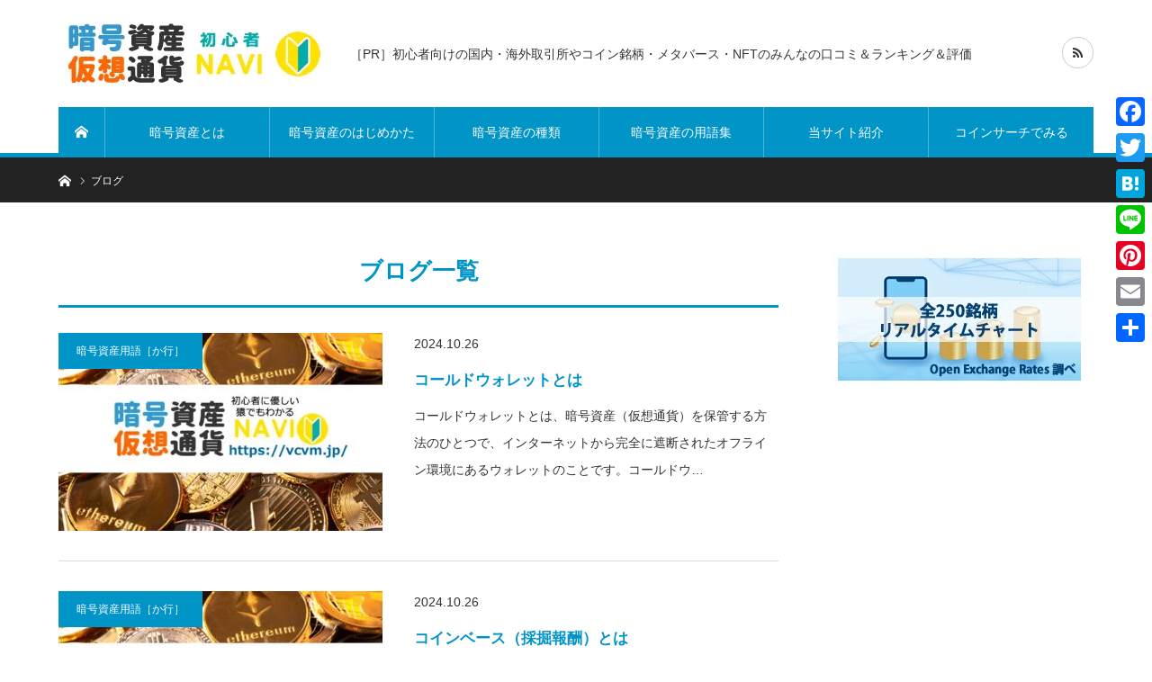

--- FILE ---
content_type: text/html; charset=UTF-8
request_url: https://vcvm.jp/page/3/
body_size: 18381
content:
<!DOCTYPE html>
<html class="pc" lang="ja">
<head prefix="og: https://ogp.me/ns# fb: https://ogp.me/ns/fb#">
<meta charset="UTF-8">
<!--[if IE]><meta http-equiv="X-UA-Compatible" content="IE=edge"><![endif]-->
<meta name="viewport" content="width=device-width">

<meta name="description" content="［PR］初心者向けの国内・海外取引所やコイン銘柄・メタバース・NFTのみんなの口コミ＆ランキング＆評価">
<meta property="og:type" content="website">
<meta property="og:url" content="https://vcvm.jp/page/3/">
<meta property="og:title" content="暗号資産・仮想通貨の初心者ナビガイド［みんなの口コミ＆ランキング＆評価］">
<meta property="og:description" content="［PR］初心者向けの国内・海外取引所やコイン銘柄・メタバース・NFTのみんなの口コミ＆ランキング＆評価">
<meta property="og:site_name" content="暗号資産・仮想通貨の初心者ナビガイド［みんなの口コミ＆ランキング＆評価］">
<meta property="og:image" content="https://vcvm.jp/wp-content/uploads/2022/07/vcvm_202207_ogpimg.jpg">
<meta property="og:image:secure_url" content="https://vcvm.jp/wp-content/uploads/2022/07/vcvm_202207_ogpimg.jpg"> 
<meta property="og:image:width" content="600"> 
<meta property="og:image:height" content="451">
<meta property="fb:app_id" content="736720090798709">
<meta name="twitter:card" content="summary">
<meta name="twitter:site" content="@vcvm_jp">
<meta name="twitter:creator" content="@vcvm_jp">
<meta name="twitter:title" content="暗号資産・仮想通貨の初心者ナビガイド［みんなの口コミ＆ランキング＆評価］">
<meta property="twitter:description" content="［PR］初心者向けの国内・海外取引所やコイン銘柄・メタバース・NFTのみんなの口コミ＆ランキング＆評価">
<link rel="pingback" href="https://vcvm.jp/xmlrpc.php">
<link rel="shortcut icon" href="https://vcvm.jp/wp-content/uploads/2022/03/favicon.png">
<meta name='robots' content='index, follow, max-image-preview:large, max-snippet:-1, max-video-preview:-1' />
<!-- Google tag (gtag.js) consent mode dataLayer added by Site Kit -->
<script type="text/javascript" id="google_gtagjs-js-consent-mode-data-layer">
/* <![CDATA[ */
window.dataLayer = window.dataLayer || [];function gtag(){dataLayer.push(arguments);}
gtag('consent', 'default', {"ad_personalization":"denied","ad_storage":"denied","ad_user_data":"denied","analytics_storage":"denied","functionality_storage":"denied","security_storage":"denied","personalization_storage":"denied","region":["AT","BE","BG","CH","CY","CZ","DE","DK","EE","ES","FI","FR","GB","GR","HR","HU","IE","IS","IT","LI","LT","LU","LV","MT","NL","NO","PL","PT","RO","SE","SI","SK"],"wait_for_update":500});
window._googlesitekitConsentCategoryMap = {"statistics":["analytics_storage"],"marketing":["ad_storage","ad_user_data","ad_personalization"],"functional":["functionality_storage","security_storage"],"preferences":["personalization_storage"]};
window._googlesitekitConsents = {"ad_personalization":"denied","ad_storage":"denied","ad_user_data":"denied","analytics_storage":"denied","functionality_storage":"denied","security_storage":"denied","personalization_storage":"denied","region":["AT","BE","BG","CH","CY","CZ","DE","DK","EE","ES","FI","FR","GB","GR","HR","HU","IE","IS","IT","LI","LT","LU","LV","MT","NL","NO","PL","PT","RO","SE","SI","SK"],"wait_for_update":500};
/* ]]> */
</script>
<!-- Google タグ (gtag.js) の終了同意モード dataLayer が Site Kit によって追加されました -->

	<!-- This site is optimized with the Yoast SEO plugin v26.8 - https://yoast.com/product/yoast-seo-wordpress/ -->
	<title>暗号資産・仮想通貨の初心者ナビガイド［みんなの口コミ＆ランキング＆評価］</title>
	<meta name="description" content="暗号資産・仮想通貨ナビとは【初心者向け】買い方・やり方・使い方・用語集、メタバースやNFT向きの取引所（コインチェック、バイビット、GMOコイン、ビットポイント、ビットバンク、DMMコイン、ビットフライヤー他）注目の暗号資産（ビットコイン、アルトコイン、草コイン、ステーブルコイン等）など、猿でもわかるナビゲーションサイト。" />
	<link rel="canonical" href="https://vcvm.jp/page/3/" />
	<link rel="prev" href="https://vcvm.jp/page/2/" />
	<link rel="next" href="https://vcvm.jp/page/4/" />
	<script type="application/ld+json" class="yoast-schema-graph">{"@context":"https://schema.org","@graph":[{"@type":"CollectionPage","@id":"https://vcvm.jp/","url":"https://vcvm.jp/page/3/","name":"暗号資産・仮想通貨の初心者ナビガイド［みんなの口コミ＆ランキング＆評価］","isPartOf":{"@id":"https://vcvm.jp/#website"},"about":{"@id":"https://vcvm.jp/#organization"},"description":"暗号資産・仮想通貨ナビとは【初心者向け】買い方・やり方・使い方・用語集、メタバースやNFT向きの取引所（コインチェック、バイビット、GMOコイン、ビットポイント、ビットバンク、DMMコイン、ビットフライヤー他）注目の暗号資産（ビットコイン、アルトコイン、草コイン、ステーブルコイン等）など、猿でもわかるナビゲーションサイト。","breadcrumb":{"@id":"https://vcvm.jp/page/3/#breadcrumb"},"inLanguage":"ja"},{"@type":"BreadcrumbList","@id":"https://vcvm.jp/page/3/#breadcrumb","itemListElement":[{"@type":"ListItem","position":1,"name":"ホーム"}]},{"@type":"WebSite","@id":"https://vcvm.jp/#website","url":"https://vcvm.jp/","name":"暗号資産・仮想通貨の初心者ナビガイド［みんなの口コミ＆ランキング＆評価］","description":"［PR］初心者向けの国内・海外取引所やコイン銘柄・メタバース・NFTのみんなの口コミ＆ランキング＆評価","publisher":{"@id":"https://vcvm.jp/#organization"},"potentialAction":[{"@type":"SearchAction","target":{"@type":"EntryPoint","urlTemplate":"https://vcvm.jp/?s={search_term_string}"},"query-input":{"@type":"PropertyValueSpecification","valueRequired":true,"valueName":"search_term_string"}}],"inLanguage":"ja"},{"@type":"Organization","@id":"https://vcvm.jp/#organization","name":"暗号資産・仮想通貨の初心者ナビガイド［みんなの口コミ＆ランキング＆評価］","url":"https://vcvm.jp/","logo":{"@type":"ImageObject","inLanguage":"ja","@id":"https://vcvm.jp/#/schema/logo/image/","url":"https://vcvm.jp/wp-content/uploads/2022/02/logo_2022.jpg","contentUrl":"https://vcvm.jp/wp-content/uploads/2022/02/logo_2022.jpg","width":300,"height":120,"caption":"暗号資産・仮想通貨の初心者ナビガイド［みんなの口コミ＆ランキング＆評価］"},"image":{"@id":"https://vcvm.jp/#/schema/logo/image/"}}]}</script>
	<!-- / Yoast SEO plugin. -->


<link rel='dns-prefetch' href='//static.addtoany.com' />
<link rel='dns-prefetch' href='//challenges.cloudflare.com' />
<link rel='dns-prefetch' href='//www.googletagmanager.com' />
<link rel="alternate" type="application/rss+xml" title="暗号資産・仮想通貨の初心者ナビガイド［みんなの口コミ＆ランキング＆評価］ &raquo; フィード" href="https://vcvm.jp/feed/" />
<link rel="alternate" type="application/rss+xml" title="暗号資産・仮想通貨の初心者ナビガイド［みんなの口コミ＆ランキング＆評価］ &raquo; コメントフィード" href="https://vcvm.jp/comments/feed/" />
<link rel="preconnect" href="https://fonts.googleapis.com">
<link rel="preconnect" href="https://fonts.gstatic.com" crossorigin>
<link href="https://fonts.googleapis.com/css2?family=Noto+Sans+JP:wght@400;600" rel="stylesheet">
<style id='wp-img-auto-sizes-contain-inline-css' type='text/css'>
img:is([sizes=auto i],[sizes^="auto," i]){contain-intrinsic-size:3000px 1500px}
/*# sourceURL=wp-img-auto-sizes-contain-inline-css */
</style>
<link rel='stylesheet' id='style-css' href='https://vcvm.jp/wp-content/themes/bridge_tcd049/style.css?ver=2.1.3' type='text/css' media='all' />
<style id='wp-emoji-styles-inline-css' type='text/css'>

	img.wp-smiley, img.emoji {
		display: inline !important;
		border: none !important;
		box-shadow: none !important;
		height: 1em !important;
		width: 1em !important;
		margin: 0 0.07em !important;
		vertical-align: -0.1em !important;
		background: none !important;
		padding: 0 !important;
	}
/*# sourceURL=wp-emoji-styles-inline-css */
</style>
<style id='wp-block-library-inline-css' type='text/css'>
:root{--wp-block-synced-color:#7a00df;--wp-block-synced-color--rgb:122,0,223;--wp-bound-block-color:var(--wp-block-synced-color);--wp-editor-canvas-background:#ddd;--wp-admin-theme-color:#007cba;--wp-admin-theme-color--rgb:0,124,186;--wp-admin-theme-color-darker-10:#006ba1;--wp-admin-theme-color-darker-10--rgb:0,107,160.5;--wp-admin-theme-color-darker-20:#005a87;--wp-admin-theme-color-darker-20--rgb:0,90,135;--wp-admin-border-width-focus:2px}@media (min-resolution:192dpi){:root{--wp-admin-border-width-focus:1.5px}}.wp-element-button{cursor:pointer}:root .has-very-light-gray-background-color{background-color:#eee}:root .has-very-dark-gray-background-color{background-color:#313131}:root .has-very-light-gray-color{color:#eee}:root .has-very-dark-gray-color{color:#313131}:root .has-vivid-green-cyan-to-vivid-cyan-blue-gradient-background{background:linear-gradient(135deg,#00d084,#0693e3)}:root .has-purple-crush-gradient-background{background:linear-gradient(135deg,#34e2e4,#4721fb 50%,#ab1dfe)}:root .has-hazy-dawn-gradient-background{background:linear-gradient(135deg,#faaca8,#dad0ec)}:root .has-subdued-olive-gradient-background{background:linear-gradient(135deg,#fafae1,#67a671)}:root .has-atomic-cream-gradient-background{background:linear-gradient(135deg,#fdd79a,#004a59)}:root .has-nightshade-gradient-background{background:linear-gradient(135deg,#330968,#31cdcf)}:root .has-midnight-gradient-background{background:linear-gradient(135deg,#020381,#2874fc)}:root{--wp--preset--font-size--normal:16px;--wp--preset--font-size--huge:42px}.has-regular-font-size{font-size:1em}.has-larger-font-size{font-size:2.625em}.has-normal-font-size{font-size:var(--wp--preset--font-size--normal)}.has-huge-font-size{font-size:var(--wp--preset--font-size--huge)}.has-text-align-center{text-align:center}.has-text-align-left{text-align:left}.has-text-align-right{text-align:right}.has-fit-text{white-space:nowrap!important}#end-resizable-editor-section{display:none}.aligncenter{clear:both}.items-justified-left{justify-content:flex-start}.items-justified-center{justify-content:center}.items-justified-right{justify-content:flex-end}.items-justified-space-between{justify-content:space-between}.screen-reader-text{border:0;clip-path:inset(50%);height:1px;margin:-1px;overflow:hidden;padding:0;position:absolute;width:1px;word-wrap:normal!important}.screen-reader-text:focus{background-color:#ddd;clip-path:none;color:#444;display:block;font-size:1em;height:auto;left:5px;line-height:normal;padding:15px 23px 14px;text-decoration:none;top:5px;width:auto;z-index:100000}html :where(.has-border-color){border-style:solid}html :where([style*=border-top-color]){border-top-style:solid}html :where([style*=border-right-color]){border-right-style:solid}html :where([style*=border-bottom-color]){border-bottom-style:solid}html :where([style*=border-left-color]){border-left-style:solid}html :where([style*=border-width]){border-style:solid}html :where([style*=border-top-width]){border-top-style:solid}html :where([style*=border-right-width]){border-right-style:solid}html :where([style*=border-bottom-width]){border-bottom-style:solid}html :where([style*=border-left-width]){border-left-style:solid}html :where(img[class*=wp-image-]){height:auto;max-width:100%}:where(figure){margin:0 0 1em}html :where(.is-position-sticky){--wp-admin--admin-bar--position-offset:var(--wp-admin--admin-bar--height,0px)}@media screen and (max-width:600px){html :where(.is-position-sticky){--wp-admin--admin-bar--position-offset:0px}}
/*wp_block_styles_on_demand_placeholder:697301731c38f*/
/*# sourceURL=wp-block-library-inline-css */
</style>
<style id='classic-theme-styles-inline-css' type='text/css'>
/*! This file is auto-generated */
.wp-block-button__link{color:#fff;background-color:#32373c;border-radius:9999px;box-shadow:none;text-decoration:none;padding:calc(.667em + 2px) calc(1.333em + 2px);font-size:1.125em}.wp-block-file__button{background:#32373c;color:#fff;text-decoration:none}
/*# sourceURL=/wp-includes/css/classic-themes.min.css */
</style>
<link rel='stylesheet' id='contact-form-7-css' href='https://vcvm.jp/wp-content/plugins/contact-form-7/includes/css/styles.css?ver=6.1.4' type='text/css' media='all' />
<link rel='stylesheet' id='toc-screen-css' href='https://vcvm.jp/wp-content/plugins/table-of-contents-plus/screen.min.css?ver=2411.1' type='text/css' media='all' />
<link rel='stylesheet' id='addtoany-css' href='https://vcvm.jp/wp-content/plugins/add-to-any/addtoany.min.css?ver=1.16' type='text/css' media='all' />
<style id='addtoany-inline-css' type='text/css'>
@media screen and (max-width:980px){
.a2a_floating_style.a2a_vertical_style{display:none;}
}
/*# sourceURL=addtoany-inline-css */
</style>
<style>:root {
  --tcd-font-type1: Arial,"Hiragino Sans","Yu Gothic Medium","Meiryo",sans-serif;
  --tcd-font-type2: "Times New Roman",Times,"Yu Mincho","游明朝","游明朝体","Hiragino Mincho Pro",serif;
  --tcd-font-type3: Palatino,"Yu Kyokasho","游教科書体","UD デジタル 教科書体 N","游明朝","游明朝体","Hiragino Mincho Pro","Meiryo",serif;
  --tcd-font-type-logo: "Noto Sans JP",sans-serif;
}</style>
<script type="text/javascript" src="https://vcvm.jp/wp-includes/js/jquery/jquery.min.js?ver=3.7.1" id="jquery-core-js"></script>
<script type="text/javascript" src="https://vcvm.jp/wp-includes/js/jquery/jquery-migrate.min.js?ver=3.4.1" id="jquery-migrate-js"></script>
<script type="text/javascript" id="addtoany-core-js-before">
/* <![CDATA[ */
window.a2a_config=window.a2a_config||{};a2a_config.callbacks=[];a2a_config.overlays=[];a2a_config.templates={};a2a_localize = {
	Share: "共有",
	Save: "ブックマーク",
	Subscribe: "購読",
	Email: "メール",
	Bookmark: "ブックマーク",
	ShowAll: "すべて表示する",
	ShowLess: "小さく表示する",
	FindServices: "サービスを探す",
	FindAnyServiceToAddTo: "追加するサービスを今すぐ探す",
	PoweredBy: "Powered by",
	ShareViaEmail: "メールでシェアする",
	SubscribeViaEmail: "メールで購読する",
	BookmarkInYourBrowser: "ブラウザにブックマーク",
	BookmarkInstructions: "このページをブックマークするには、 Ctrl+D または \u2318+D を押下。",
	AddToYourFavorites: "お気に入りに追加",
	SendFromWebOrProgram: "任意のメールアドレスまたはメールプログラムから送信",
	EmailProgram: "メールプログラム",
	More: "詳細&#8230;",
	ThanksForSharing: "共有ありがとうございます !",
	ThanksForFollowing: "フォローありがとうございます !"
};


//# sourceURL=addtoany-core-js-before
/* ]]> */
</script>
<script type="text/javascript" defer src="https://static.addtoany.com/menu/page.js" id="addtoany-core-js"></script>
<script type="text/javascript" defer src="https://vcvm.jp/wp-content/plugins/add-to-any/addtoany.min.js?ver=1.1" id="addtoany-jquery-js"></script>

<!-- Site Kit によって追加された Google タグ（gtag.js）スニペット -->
<!-- Google アナリティクス スニペット (Site Kit が追加) -->
<script type="text/javascript" src="https://www.googletagmanager.com/gtag/js?id=GT-WF6WN24" id="google_gtagjs-js" async></script>
<script type="text/javascript" id="google_gtagjs-js-after">
/* <![CDATA[ */
window.dataLayer = window.dataLayer || [];function gtag(){dataLayer.push(arguments);}
gtag("set","linker",{"domains":["vcvm.jp"]});
gtag("js", new Date());
gtag("set", "developer_id.dZTNiMT", true);
gtag("config", "GT-WF6WN24");
//# sourceURL=google_gtagjs-js-after
/* ]]> */
</script>
<link rel="https://api.w.org/" href="https://vcvm.jp/wp-json/" /><meta name="generator" content="Site Kit by Google 1.170.0" /><style type="text/css" id="simple-css-output">.my-btn { text-align: center;}.my-btn a { display: inline-block; width: 50%; padding: 10px; border-radius: 5px; text-align: center; color: #fff!important; text-decoration: none; font-size: 15px; line-height: 27px; font-weight: bold; background: #E63A36; border-bottom: 4px solid #C62828; position: relative; overflow: hidden;}.my-btn a:active { transform: translateY(4px); box-shadow: 0px 0px 1px rgba(0, 0, 0, 0.2); border-bottom: none;}.my-btn a:before { content: ''; display: block; position: absolute; width: 100%; height: 100%; top: 0; left: -100%; background-image: linear-gradient(130deg, rgba(255, 255, 255, 0) 0%, rgba(255, 255, 255, 0.5) 80%, rgba(255, 255, 255, 100) 81%, rgba(255, 255, 255, 0) 100%); animation: shine 3s infinite;}@keyframes shine { 33% { left: 100%; } 100% { left: 100%; }}.my-btn a:after { content: '»'; display: inline-block; color: #fff; padding-left: 10px; font-size: 20px;}@media (max-width: 767px) { .my-btn a { width: 90%; }}.box30 { margin: 2em 0; background: #f1f1f1; box-shadow: 0 2px 4px rgba(0, 0, 0, 0.22);}.box30 .box-title { font-size: 1.2em; background: #5fc2f5; padding: 4px; text-align: center; color: #FFF; font-weight: bold; letter-spacing: 0.05em;}.box30 p { padding: 15px 20px; margin: 0;}</style>
<link rel="stylesheet" href="https://vcvm.jp/wp-content/themes/bridge_tcd049/css/design-plus.css?ver=2.1.3">
<link rel="stylesheet" href="https://vcvm.jp/wp-content/themes/bridge_tcd049/css/sns-botton.css?ver=2.1.3">

<link rel="stylesheet" media="screen and (max-width:1170px)" href="https://vcvm.jp/wp-content/themes/bridge_tcd049/css/responsive.css?ver=2.1.3">
<link rel="stylesheet" media="screen and (max-width:1170px)" href="https://vcvm.jp/wp-content/themes/bridge_tcd049/css/footer-bar.css?ver=2.1.3">

<script src="https://vcvm.jp/wp-content/themes/bridge_tcd049/js/jquery.easing.1.4.js?ver=2.1.3"></script>
<script src="https://vcvm.jp/wp-content/themes/bridge_tcd049/js/jscript.js?ver=2.1.3"></script>
<script src="https://vcvm.jp/wp-content/themes/bridge_tcd049/js/comment.js?ver=2.1.3"></script>

<script src="https://vcvm.jp/wp-content/themes/bridge_tcd049/js/jscript_responsive.js?ver=2.1.3"></script>
<script src="https://vcvm.jp/wp-content/themes/bridge_tcd049/js/footer-bar.js?ver=2.1.3"></script>


<style type="text/css">

body, input, textarea { font-family: var(--tcd-font-type1); }

.rich_font { font-family: var(--tcd-font-type1); }


.rich_font_logo { font-family: var(--tcd-font-type-logo); font-weight: bold !important;}

body { font-size:16px; }




#related_ranking li a.image, #related_post li a.image, .styled_post_list1 .image, .styled_post_list3 .image, .ranking_list_widget .image, #index_featured_ranking .image, #ranking_list .image, #blog_list .image, #footer_slider .image, .page_post_list .image {
  overflow: hidden;
}
#related_ranking li a.image img, #related_post li a.image img, .styled_post_list1 .image img, .styled_post_list3 .image img, .ranking_list_widget .image img, #index_featured_ranking .image img, #ranking_list .image img, #blog_list .image img, #footer_slider .image img, .page_post_list .image img {
  width:100%; height:auto;
  -webkit-transition: all 0.75s ease; -moz-transition: all 0.75s ease; transition: all 0.75s ease;
  -webkit-backface-visibility:hidden; backface-visibility:hidden;
}
#related_ranking li a.image:hover img, #related_post li a.image:hover img, .styled_post_list1 .image:hover img, .styled_post_list3 .image:hover img, .ranking_list_widget .image:hover img, #index_featured_ranking .image:hover img, #ranking_list .image:hover img, #blog_list .image:hover img, #footer_slider .image:hover img, .page_post_list .image:hover img {
  -webkit-transform: scale(1.2); -moz-transform: scale(1.2); -ms-transform: scale(1.2); -o-transform: scale(1.2); transform: scale(1.2);
}

a:hover, .bridge_design_headline, #index_featured_ranking .title a, #ranking_list .title a, #blog_list .title a, #page_header .headline, #related_post li .title a:hover, .side_widget .styled_post_list1 .title:hover, .widget_tab_post_list_button a, .side_headline, .footer_headline,.widget_block .wp-block-heading, #comment_headline, .page_post_list .meta a:hover, .page_post_list .headline,
  #header_menu li.current-menu-item a, #footer_menu li.current-menu-item a, #footer_slider .slick-arrow:hover:before, #footer_slider_wrap .headline, #profile_page_top .user_name, .styled_post_list3 .meta li a:hover, #index_point .title a:hover,
    .pc #header .logo a:hover, #comment_header ul li a:hover, #header_text .logo a:hover, #bread_crumb li.home a:hover:before, #bread_crumb li a:hover, .tcdw_menu_widget .menu_headline, #header_slider .category a:hover, #post_title, #post_title_area .meta li a:hover, #related_ranking .title a
      { color: #0194C7; }

#header_slider .swiper-pagination-bullet-active, #header_slider .swiper-pagination-bullet:hover, #return_top a:hover, .next_page_link a:hover, .collapse_category_list li a:hover .count, .slick-arrow:hover, .page_navi a:hover, .page_navi p.back a:hover, .pb_spec_table_button a:hover,
  #wp-calendar td a:hover, #wp-calendar #prev a:hover, #wp-calendar #next a:hover, .widget_search #search-btn input:hover, .widget_search #searchsubmit:hover, .side_widget.google_search #searchsubmit:hover,
    #submit_comment:hover, #comment_header ul li a:hover, #comment_header ul li.comment_switch_active a, #comment_header #comment_closed p, #post_pagination a:hover, #related_post .headline, #previous_next_page a:hover,
      .pc #footer_bottom, .mobile #copyright, .mobile a.menu_button:hover, .mobile #global_menu li a:hover, .mobile .home_menu:hover, .tcd_user_profile_widget .button a:hover, #return_top_mobile a:hover, .bridge_design_headline2, #single_ranking_slider .slick-dots button:hover::before, #single_ranking_slider .slick-dots .slick-active button::before,
      .tcdw_custom_drop_menu_widget .side_headline, .tcdw_category_list_widget .side_headline
        { background-color: #0194C7 !important; }
#comment_switch:not(.comment_switch_active) a { border-right-color: #0194C7; }
.comment_switch_active + #trackback_switch a { border-left-color: #0194C7; }
@media screen and (max-width:500px) {
.comment_switch_active + #trackback_switch a { border-left-color: #ccc; }
}
.bridge_design_headline, .side_headline, #side_col .widget_block .wp-block-heading, #comment_textarea textarea:focus, #guest_info input:focus, #comment_header ul li a:hover, #comment_header ul li.comment_switch_active a, #comment_header #comment_closed p, .page_navi a:hover, .page_navi p.back a:hover, #post_pagination a:hover
  { border-color: #0194C7; }

#comment_header ul li.comment_switch_active a:after, #comment_header #comment_closed p:after
  { border-color: #0194C7 transparent transparent transparent; }

.collapse_category_list li a:before { border-color: transparent transparent transparent #0194C7; }

.slider_nav .swiper-slide-active, .slider_nav .swiper-slide:hover { box-shadow:inset 0 0 0 5px #0194C7; }

#index_featured_ranking .title a:hover, #ranking_list .title a:hover, #blog_list .title a:hover, #related_ranking .title a:hover
  { color: #014760; }

.pc #global_menu > ul > li.active > a, .pc #global_menu a:hover, .pc #global_menu > ul > li.active > a, .bridge_design_button:hover, #ranking_catgory_sort li a:hover, #ranking_catgory_sort li a.active, .bridge_design_headline3 span.num,
  .tcd_category_list a:hover, .tcdw_custom_drop_menu a:hover
  { background-color: #014760 !important; }

#ranking_catgory_sort li a:hover, #ranking_catgory_sort li a.active, .bridge_design_headline3,
  .tcd_category_list a:hover, .tcdw_custom_drop_menu a:hover
  { border-color: #014760; }

.post_content a { color: #e37100; }

.rank_list_number { background-color: #999999 !important; }
.rank1 .rank_list_number { background-color: #B20000 !important; }
.rank2 .rank_list_number { background-color: #85B200 !important; }
.rank3 .rank_list_number { background-color: #D49F01 !important; }


.pc #header { border-bottom:5px solid #0194C7; }
.pc #global_menu > ul > li > a, .pc .header_fix #header, .pc #global_menu .home_menu {
  background-color: #0194C7;
  border-color: #4dB4D7;
  color: #FFFFFF;
}
.pc #global_menu .home_menu:before { color: #FFFFFF; }
.pc .header_fix #header { background-color:rgba(1,148,199,1); }
.pc .header_fix #global_menu > ul > li > a { background:none; }
.pc .header_fix #global_menu .home_menu { background:none; border-left:1px solid  #4dB4D7; }
.pc .header_fix #global_menu > ul > li:last-child > a { border-right:1px solid  #4dB4D7; }
.pc .home #global_menu > ul > li.current-menu-item > a { color: #FFFFFF; }
.slider_main .button { background:rgba(1,148,199,1.0); color: #FFFFFF; }
.slider_main .button:hover { background: #FFFFFF; color: #333333; }
.slider_main .caption .button:hover:after { color: #333333; }
.slider_main .caption { background:rgba(0,0,0,0.5); color: #FFFFFF; }
.slider_main .caption .title a, .slider_main .meta { color: #FFFFFF; }
#index_point .point{ background-color: #014760; }
#index_point .title a { color: #014760; }



</style>

<link rel="stylesheet" href="https://vcvm.jp/wp-content/themes/bridge_tcd049/js/swiper.min.css?ver=2.1.3">
<script src="https://vcvm.jp/wp-content/themes/bridge_tcd049/js/swiper.jquery.min.js?ver=2.1.3"></script>





<style>.removed_link, a.removed_link {
	text-decoration: line-through;
}</style></head>
<body id="body" class="home blog paged wp-embed-responsive paged-3 wp-theme-bridge_tcd049">


 <div id="header">
  <div id="header_inner" class="clearfix">
   <div id="logo_image">
 <h1 class="logo">
  <a href="https://vcvm.jp/" title="暗号資産・仮想通貨の初心者ナビガイド［みんなの口コミ＆ランキング＆評価］">
      <img class="pc_logo_image" src="https://vcvm.jp/wp-content/uploads/2022/05/logo_202205_vcvm.jpg?1769144691" alt="暗号資産・仮想通貨の初心者ナビガイド［みんなの口コミ＆ランキング＆評価］" title="暗号資産・仮想通貨の初心者ナビガイド［みんなの口コミ＆ランキング＆評価］" width="300" height="120" />
         <img class="mobile_logo_image" src="https://vcvm.jp/wp-content/uploads/2022/05/logo_202205_sp_vcvm.jpg?1769144691" alt="暗号資産・仮想通貨の初心者ナビガイド［みんなの口コミ＆ランキング＆評価］" title="暗号資産・仮想通貨の初心者ナビガイド［みんなの口コミ＆ランキング＆評価］" width="240" height="40" />
     </a>
 </h1>
 <p id="tagline" style="font-size:14px;">［PR］初心者向けの国内・海外取引所やコイン銘柄・メタバース・NFTのみんなの口コミ＆ランキング＆評価</p></div>
      <div id="global_menu">
    <a class="home_menu" href="https://vcvm.jp/"><span>ホーム</span></a>
    <ul id="menu-top_navi" class="menu"><li id="menu-item-39" class="menu-item menu-item-type-post_type menu-item-object-page menu-item-39"><a href="https://vcvm.jp/virtual-currency/">暗号資産とは</a></li>
<li id="menu-item-31" class="menu-item menu-item-type-post_type menu-item-object-page menu-item-31"><a href="https://vcvm.jp/start-virtual-currency/">暗号資産のはじめかた</a></li>
<li id="menu-item-42" class="menu-item menu-item-type-post_type menu-item-object-page menu-item-42"><a href="https://vcvm.jp/type-virtual-currency/">暗号資産の種類</a></li>
<li id="menu-item-36" class="menu-item menu-item-type-post_type menu-item-object-page menu-item-has-children menu-item-36"><a href="https://vcvm.jp/word-virtual-currency/">暗号資産の用語集</a>
<ul class="sub-menu">
	<li id="menu-item-488" class="menu-item menu-item-type-post_type menu-item-object-page menu-item-488"><a href="https://vcvm.jp/word-virtual-currency/">暗号資産の用語集［あ行］</a></li>
	<li id="menu-item-263" class="menu-item menu-item-type-post_type menu-item-object-page menu-item-263"><a href="https://vcvm.jp/word-virtual-currency/ka-line/">暗号資産の用語集［か行］</a></li>
	<li id="menu-item-268" class="menu-item menu-item-type-post_type menu-item-object-page menu-item-268"><a href="https://vcvm.jp/word-virtual-currency/sa-line/">暗号資産の用語集［さ行］</a></li>
	<li id="menu-item-276" class="menu-item menu-item-type-post_type menu-item-object-page menu-item-276"><a href="https://vcvm.jp/word-virtual-currency/ta-line/">暗号資産の用語集［た行］</a></li>
	<li id="menu-item-279" class="menu-item menu-item-type-post_type menu-item-object-page menu-item-279"><a href="https://vcvm.jp/word-virtual-currency/na-line/">暗号資産の用語集［な行］</a></li>
	<li id="menu-item-283" class="menu-item menu-item-type-post_type menu-item-object-page menu-item-283"><a href="https://vcvm.jp/word-virtual-currency/ha-line/">暗号資産の用語集［は行］</a></li>
	<li id="menu-item-286" class="menu-item menu-item-type-post_type menu-item-object-page menu-item-286"><a href="https://vcvm.jp/word-virtual-currency/ma-line/">暗号資産の用語集［ま行］</a></li>
	<li id="menu-item-289" class="menu-item menu-item-type-post_type menu-item-object-page menu-item-289"><a href="https://vcvm.jp/word-virtual-currency/ya-line/">暗号資産の用語集［や行］</a></li>
	<li id="menu-item-292" class="menu-item menu-item-type-post_type menu-item-object-page menu-item-292"><a href="https://vcvm.jp/word-virtual-currency/ra-line/">暗号資産の用語集［ら行］</a></li>
	<li id="menu-item-295" class="menu-item menu-item-type-post_type menu-item-object-page menu-item-295"><a href="https://vcvm.jp/word-virtual-currency/others/">暗号資産の用語集［わ行・英字］</a></li>
</ul>
</li>
<li id="menu-item-45" class="menu-item menu-item-type-post_type menu-item-object-page menu-item-has-children menu-item-45"><a href="https://vcvm.jp/about/">当サイト紹介</a>
<ul class="sub-menu">
	<li id="menu-item-898" class="menu-item menu-item-type-custom menu-item-object-custom menu-item-898"><a href="https://www.facebook.com/vcvm.jp">公式フェイスブック</a></li>
	<li id="menu-item-899" class="menu-item menu-item-type-custom menu-item-object-custom menu-item-899"><a href="https://www.instagram.com/vcvm.jp/">公式インスタグラム</a></li>
	<li id="menu-item-900" class="menu-item menu-item-type-custom menu-item-object-custom menu-item-900"><a href="https://twitter.com/vcvm_jp">公式ツイッター</a></li>
	<li id="menu-item-901" class="menu-item menu-item-type-custom menu-item-object-custom menu-item-901"><a href="https://lin.ee/pD7ak4o">LINE公式アカウント</a></li>
	<li id="menu-item-147" class="menu-item menu-item-type-post_type menu-item-object-page menu-item-privacy-policy menu-item-147"><a rel="privacy-policy" href="https://vcvm.jp/privacy-policy/">プライバシーポリシー</a></li>
</ul>
</li>
<li id="menu-item-1784" class="menu-item menu-item-type-custom menu-item-object-custom menu-item-1784"><a href="https://coin-search.jp/">コインサーチでみる</a></li>
</ul>   </div>
   <a href="#" class="menu_button"><span>menu</span></a>
         <ul id="header_social_link" class="social_link clearfix">
                                <li class="rss"><a class="target_blank" href="https://vcvm.jp/feed/"><span>RSS</span></a></li>   </ul>
     </div><!-- END #header_inner -->
 </div><!-- END #header -->

 
 <div id="main_contents" class="clearfix">

<div id="bread_crumb">

<ul class="clearfix" itemscope itemtype="https://schema.org/BreadcrumbList">
 <li itemprop="itemListElement" itemscope itemtype="https://schema.org/ListItem" class="home"><a itemprop="item" href="https://vcvm.jp/"><span itemprop="name">ホーム</span></a><meta itemprop="position" content="1"></li>
 <li class="last" itemprop="itemListElement" itemscope itemtype="https://schema.org/ListItem"><span itemprop="name">ブログ</span><meta itemprop="position" content="2"></li>
</ul>

</div>

<div id="main_col">

 <div id="left_col">

  <div id="page_header">

      <h1 class="bridge_design_headline rich_font">ブログ一覧</h1>

   
  </div><!-- END #page_header -->

  <div id="blog_list" class="clearfix">
      <article class="item clearfix">
        <p class="category"><a style="background:#0194C7" href="https://vcvm.jp/category/glossary-ka/">暗号資産用語［か行］</a>
</p>        <a class="image" href="https://vcvm.jp/%e3%82%b3%e3%83%bc%e3%83%ab%e3%83%89%e3%82%a6%e3%82%a9%e3%83%ac%e3%83%83%e3%83%88%e3%81%a8%e3%81%af/" title="コールドウォレットとは"><img width="360" height="220" src="https://vcvm.jp/wp-content/uploads/2022/05/facebook_ogp_2022-360x220.jpg" class="attachment-size2 size-size2 wp-post-image" alt="暗号資産・仮想通貨ナビ［初心者に優しい、買い方・使い方］" decoding="async" fetchpriority="high" srcset="https://vcvm.jp/wp-content/uploads/2022/05/facebook_ogp_2022-360x220.jpg 360w, https://vcvm.jp/wp-content/uploads/2022/05/facebook_ogp_2022-720x440.jpg 720w" sizes="(max-width: 360px) 100vw, 360px" /></a>
    <div class="data">
          <ul class="meta clearfix">
            <li class="date"><time class="entry-date updated" datetime="2024-10-26T09:55:14+09:00">2024.10.26</time></li>
                 </ul>
          <h2 class="title"><a href="https://vcvm.jp/%e3%82%b3%e3%83%bc%e3%83%ab%e3%83%89%e3%82%a6%e3%82%a9%e3%83%ac%e3%83%83%e3%83%88%e3%81%a8%e3%81%af/" title="コールドウォレットとは">コールドウォレットとは</a></h2>
          <p class="excerpt">コールドウォレットとは、暗号資産（仮想通貨）を保管する方法のひとつで、インターネットから完全に遮断されたオフライン環境にあるウォレットのことです。コールドウ…</p>
         </div>
   </article>
      <article class="item clearfix">
        <p class="category"><a style="background:#0194C7" href="https://vcvm.jp/category/glossary-ka/">暗号資産用語［か行］</a>
</p>        <a class="image" href="https://vcvm.jp/%e3%82%b3%e3%82%a4%e3%83%b3%e3%83%99%e3%83%bc%e3%82%b9%e3%81%a8%e3%81%af/" title="コインベース（採掘報酬）とは"><img width="360" height="220" src="https://vcvm.jp/wp-content/uploads/2022/05/facebook_ogp_2022-360x220.jpg" class="attachment-size2 size-size2 wp-post-image" alt="暗号資産・仮想通貨ナビ［初心者に優しい、買い方・使い方］" decoding="async" srcset="https://vcvm.jp/wp-content/uploads/2022/05/facebook_ogp_2022-360x220.jpg 360w, https://vcvm.jp/wp-content/uploads/2022/05/facebook_ogp_2022-720x440.jpg 720w" sizes="(max-width: 360px) 100vw, 360px" /></a>
    <div class="data">
          <ul class="meta clearfix">
            <li class="date"><time class="entry-date updated" datetime="2024-10-26T02:05:21+09:00">2024.10.26</time></li>
                 </ul>
          <h2 class="title"><a href="https://vcvm.jp/%e3%82%b3%e3%82%a4%e3%83%b3%e3%83%99%e3%83%bc%e3%82%b9%e3%81%a8%e3%81%af/" title="コインベース（採掘報酬）とは">コインベース（採掘報酬）とは</a></h2>
          <p class="excerpt">コインベース（採掘報酬）とは、暗号資産（仮想通貨）の新規発行のために行われるマイニング（発掘）に際し、取引の検証作業をしたマイナー（採掘者）への作業報酬として支…</p>
         </div>
   </article>
      <article class="item clearfix">
        <p class="category"><a style="background:#0194C7" href="https://vcvm.jp/category/glossary-ka/">暗号資産用語［か行］</a>
</p>        <a class="image" href="https://vcvm.jp/%e3%82%af%e3%83%a9%e3%82%a6%e3%83%89%e3%83%9e%e3%82%a4%e3%83%8b%e3%83%b3%e3%82%b0%e3%81%a8%e3%81%af/" title="クラウドマイニングとは"><img width="360" height="220" src="https://vcvm.jp/wp-content/uploads/2022/05/facebook_ogp_2022-360x220.jpg" class="attachment-size2 size-size2 wp-post-image" alt="暗号資産・仮想通貨ナビ［初心者に優しい、買い方・使い方］" decoding="async" srcset="https://vcvm.jp/wp-content/uploads/2022/05/facebook_ogp_2022-360x220.jpg 360w, https://vcvm.jp/wp-content/uploads/2022/05/facebook_ogp_2022-720x440.jpg 720w" sizes="(max-width: 360px) 100vw, 360px" /></a>
    <div class="data">
          <ul class="meta clearfix">
            <li class="date"><time class="entry-date updated" datetime="2024-10-25T19:56:16+09:00">2024.10.25</time></li>
                 </ul>
          <h2 class="title"><a href="https://vcvm.jp/%e3%82%af%e3%83%a9%e3%82%a6%e3%83%89%e3%83%9e%e3%82%a4%e3%83%8b%e3%83%b3%e3%82%b0%e3%81%a8%e3%81%af/" title="クラウドマイニングとは">クラウドマイニングとは</a></h2>
          <p class="excerpt">クラウドマイニングとは、暗号資産（仮想通貨）のマイニングを行っている企業に投資し、その企業からの配当で利益を得る方法のことです。そもそもマイニング（発掘…</p>
         </div>
   </article>
      <article class="item clearfix">
        <p class="category"><a style="background:#0194C7" href="https://vcvm.jp/category/glossary-ka/">暗号資産用語［か行］</a>
</p>        <a class="image" href="https://vcvm.jp/%e7%8f%be%e7%89%a9%e5%8f%96%e5%bc%95%e3%81%a8%e3%81%af/" title="現物取引とは"><img width="360" height="220" src="https://vcvm.jp/wp-content/uploads/2022/05/facebook_ogp_2022-360x220.jpg" class="attachment-size2 size-size2 wp-post-image" alt="暗号資産・仮想通貨ナビ［初心者に優しい、買い方・使い方］" decoding="async" loading="lazy" srcset="https://vcvm.jp/wp-content/uploads/2022/05/facebook_ogp_2022-360x220.jpg 360w, https://vcvm.jp/wp-content/uploads/2022/05/facebook_ogp_2022-720x440.jpg 720w" sizes="auto, (max-width: 360px) 100vw, 360px" /></a>
    <div class="data">
          <ul class="meta clearfix">
            <li class="date"><time class="entry-date updated" datetime="2024-10-25T16:13:18+09:00">2024.10.25</time></li>
                 </ul>
          <h2 class="title"><a href="https://vcvm.jp/%e7%8f%be%e7%89%a9%e5%8f%96%e5%bc%95%e3%81%a8%e3%81%af/" title="現物取引とは">現物取引とは</a></h2>
          <p class="excerpt">現物取引とは、一般的な暗号資産（仮想通貨）取引のひとつで、実際に引き出すことの出来る”現物”を売買する取引のことです。流れとしては、まず自分が持って…</p>
         </div>
   </article>
      <article class="item clearfix">
        <p class="category"><a style="background:#0194C7" href="https://vcvm.jp/category/glossary-ka/">暗号資産用語［か行］</a>
</p>        <a class="image" href="https://vcvm.jp/%e9%80%86%e6%8c%87%e5%80%a4%e3%81%a8%e3%81%af/" title="逆指値とは"><img width="360" height="220" src="https://vcvm.jp/wp-content/uploads/2022/05/facebook_ogp_2022-360x220.jpg" class="attachment-size2 size-size2 wp-post-image" alt="暗号資産・仮想通貨ナビ［初心者に優しい、買い方・使い方］" decoding="async" loading="lazy" srcset="https://vcvm.jp/wp-content/uploads/2022/05/facebook_ogp_2022-360x220.jpg 360w, https://vcvm.jp/wp-content/uploads/2022/05/facebook_ogp_2022-720x440.jpg 720w" sizes="auto, (max-width: 360px) 100vw, 360px" /></a>
    <div class="data">
          <ul class="meta clearfix">
            <li class="date"><time class="entry-date updated" datetime="2024-10-25T15:02:48+09:00">2024.10.25</time></li>
                 </ul>
          <h2 class="title"><a href="https://vcvm.jp/%e9%80%86%e6%8c%87%e5%80%a4%e3%81%a8%e3%81%af/" title="逆指値とは">逆指値とは</a></h2>
          <p class="excerpt">暗号資産（仮想通貨）の売買価格を自分であらかじめ設定しておく注文方法に「指値」・「逆指値」があります。シンプルに説明すると、指値　：仮想通貨が〇円以…</p>
         </div>
   </article>
      <article class="item clearfix">
        <p class="category"><a style="background:#0194C7" href="https://vcvm.jp/category/glossary-ka/">暗号資産用語［か行］</a>
</p>        <a class="image" href="https://vcvm.jp/%e5%85%ac%e9%96%8b%e9%8d%b5%e3%81%a8%e3%81%af/" title="公開鍵とは"><img width="360" height="220" src="https://vcvm.jp/wp-content/uploads/2022/05/facebook_ogp_2022-360x220.jpg" class="attachment-size2 size-size2 wp-post-image" alt="暗号資産・仮想通貨ナビ［初心者に優しい、買い方・使い方］" decoding="async" loading="lazy" srcset="https://vcvm.jp/wp-content/uploads/2022/05/facebook_ogp_2022-360x220.jpg 360w, https://vcvm.jp/wp-content/uploads/2022/05/facebook_ogp_2022-720x440.jpg 720w" sizes="auto, (max-width: 360px) 100vw, 360px" /></a>
    <div class="data">
          <ul class="meta clearfix">
            <li class="date"><time class="entry-date updated" datetime="2024-10-24T23:05:11+09:00">2024.10.24</time></li>
                 </ul>
          <h2 class="title"><a href="https://vcvm.jp/%e5%85%ac%e9%96%8b%e9%8d%b5%e3%81%a8%e3%81%af/" title="公開鍵とは">公開鍵とは</a></h2>
          <p class="excerpt">公開鍵とは、パブリックキーとも呼ばれ、その名の通り一般に公開されている鍵のことです。この「公開鍵」と「秘密鍵」の２種類が対になり、データの暗号化と復元をでき…</p>
         </div>
   </article>
      <article class="item clearfix">
        <p class="category"><a style="background:#0194C7" href="https://vcvm.jp/category/glossary-sa/">暗号資産用語［さ行］</a>
</p>        <a class="image" href="https://vcvm.jp/%e6%8c%87%e5%80%a4%e3%81%a8%e3%81%af/" title="指値とは"><img width="360" height="220" src="https://vcvm.jp/wp-content/uploads/2022/05/facebook_ogp_2022-360x220.jpg" class="attachment-size2 size-size2 wp-post-image" alt="暗号資産・仮想通貨ナビ［初心者に優しい、買い方・使い方］" decoding="async" loading="lazy" srcset="https://vcvm.jp/wp-content/uploads/2022/05/facebook_ogp_2022-360x220.jpg 360w, https://vcvm.jp/wp-content/uploads/2022/05/facebook_ogp_2022-720x440.jpg 720w" sizes="auto, (max-width: 360px) 100vw, 360px" /></a>
    <div class="data">
          <ul class="meta clearfix">
            <li class="date"><time class="entry-date updated" datetime="2024-10-24T21:17:34+09:00">2024.10.24</time></li>
                 </ul>
          <h2 class="title"><a href="https://vcvm.jp/%e6%8c%87%e5%80%a4%e3%81%a8%e3%81%af/" title="指値とは">指値とは</a></h2>
          <p class="excerpt">暗号資産（仮想通貨）の売買価格を自分であらかじめ設定しておく注文方法に「指値」・「逆指値」があります。シンプルに説明すると、指値　：仮想通貨が〇円以…</p>
         </div>
   </article>
      <article class="item clearfix">
        <p class="category"><a style="background:#0194C7" href="https://vcvm.jp/category/glossary-ka/">暗号資産用語［か行］</a>
</p>        <a class="image" href="https://vcvm.jp/%e8%8d%89%e3%82%b3%e3%82%a4%e3%83%b3%e3%81%a8%e3%81%af/" title="草コインとは"><img width="360" height="220" src="https://vcvm.jp/wp-content/uploads/2022/05/facebook_ogp_2022-360x220.jpg" class="attachment-size2 size-size2 wp-post-image" alt="暗号資産・仮想通貨ナビ［初心者に優しい、買い方・使い方］" decoding="async" loading="lazy" srcset="https://vcvm.jp/wp-content/uploads/2022/05/facebook_ogp_2022-360x220.jpg 360w, https://vcvm.jp/wp-content/uploads/2022/05/facebook_ogp_2022-720x440.jpg 720w" sizes="auto, (max-width: 360px) 100vw, 360px" /></a>
    <div class="data">
          <ul class="meta clearfix">
            <li class="date"><time class="entry-date updated" datetime="2024-10-24T15:45:17+09:00">2024.10.24</time></li>
                 </ul>
          <h2 class="title"><a href="https://vcvm.jp/%e8%8d%89%e3%82%b3%e3%82%a4%e3%83%b3%e3%81%a8%e3%81%af/" title="草コインとは">草コインとは</a></h2>
          <p class="excerpt">ビットコイン以外の暗号資産（仮想通貨）を総称して「アルトコイン」と呼びますが、1,500種類以上あると言われているアルトコインの中でも特に知名度・時価総額が…</p>
         </div>
   </article>
      <article class="item clearfix">
        <p class="category"><a style="background:#0194C7" href="https://vcvm.jp/category/glossary-a/">暗号資産用語［あ行］</a>
</p>        <a class="image" href="https://vcvm.jp/%e7%a7%bb%e5%8b%95%e5%b9%b3%e5%9d%87%e7%b7%9a%e3%81%a8%e3%81%af/" title="移動平均線とは"><img width="360" height="220" src="https://vcvm.jp/wp-content/uploads/2022/05/facebook_ogp_2022-360x220.jpg" class="attachment-size2 size-size2 wp-post-image" alt="暗号資産・仮想通貨ナビ［初心者に優しい、買い方・使い方］" decoding="async" loading="lazy" srcset="https://vcvm.jp/wp-content/uploads/2022/05/facebook_ogp_2022-360x220.jpg 360w, https://vcvm.jp/wp-content/uploads/2022/05/facebook_ogp_2022-720x440.jpg 720w" sizes="auto, (max-width: 360px) 100vw, 360px" /></a>
    <div class="data">
          <ul class="meta clearfix">
            <li class="date"><time class="entry-date updated" datetime="2024-10-24T10:54:37+09:00">2024.10.24</time></li>
                 </ul>
          <h2 class="title"><a href="https://vcvm.jp/%e7%a7%bb%e5%8b%95%e5%b9%b3%e5%9d%87%e7%b7%9a%e3%81%a8%e3%81%af/" title="移動平均線とは">移動平均線とは</a></h2>
          <p class="excerpt">移動平均線とは、設定した日数の期間内で各日の価格の平均値を一本に結んだ線のことです。暗号資産を運用する上で初歩的なテクニカル分析法の一つで、主に値動きの目安…</p>
         </div>
   </article>
      <article class="item clearfix">
        <p class="category"><a style="background:#0194C7" href="https://vcvm.jp/category/glossary-ka/">暗号資産用語［か行］</a>
</p>        <a class="image" href="https://vcvm.jp/%e4%bb%ae%e6%83%b3%e9%80%9a%e8%b2%a8%e3%81%a8%e3%81%af/" title="仮想通貨とは"><img width="360" height="220" src="https://vcvm.jp/wp-content/uploads/2022/05/facebook_ogp_2022-360x220.jpg" class="attachment-size2 size-size2 wp-post-image" alt="暗号資産・仮想通貨ナビ［初心者に優しい、買い方・使い方］" decoding="async" loading="lazy" srcset="https://vcvm.jp/wp-content/uploads/2022/05/facebook_ogp_2022-360x220.jpg 360w, https://vcvm.jp/wp-content/uploads/2022/05/facebook_ogp_2022-720x440.jpg 720w" sizes="auto, (max-width: 360px) 100vw, 360px" /></a>
    <div class="data">
          <ul class="meta clearfix">
            <li class="date"><time class="entry-date updated" datetime="2024-10-24T00:57:36+09:00">2024.10.24</time></li>
                 </ul>
          <h2 class="title"><a href="https://vcvm.jp/%e4%bb%ae%e6%83%b3%e9%80%9a%e8%b2%a8%e3%81%a8%e3%81%af/" title="仮想通貨とは">仮想通貨とは</a></h2>
          <p class="excerpt">仮想通貨とは、インターネット上の電子データのみでやり取りされる暗号化されたデジタル通貨のことで、「暗号資産」の別称です。例えば、ビットコイン（BTC）・アル…</p>
         </div>
   </article>
        </div><!-- #blog_list -->
  <div class="page_navi clearfix">
<ul class='page-numbers'>
	<li><a class="prev page-numbers" href="https://vcvm.jp/page/2/"></a></li>
	<li><a class="page-numbers" href="https://vcvm.jp/">1</a></li>
	<li><a class="page-numbers" href="https://vcvm.jp/page/2/">2</a></li>
	<li><span aria-current="page" class="page-numbers current">3</span></li>
	<li><a class="page-numbers" href="https://vcvm.jp/page/4/">4</a></li>
	<li><a class="page-numbers" href="https://vcvm.jp/page/5/">5</a></li>
	<li><a class="page-numbers" href="https://vcvm.jp/page/6/">6</a></li>
	<li><a class="page-numbers" href="https://vcvm.jp/page/7/">7</a></li>
	<li><a class="page-numbers" href="https://vcvm.jp/page/8/">8</a></li>
	<li><span class="page-numbers dots">&hellip;</span></li>
	<li><a class="page-numbers" href="https://vcvm.jp/page/14/">14</a></li>
	<li><a class="next page-numbers" href="https://vcvm.jp/page/4/"></a></li>
</ul>

</div>

 </div><!-- END #left_col -->

  <div id="side_col">
  <div class="side_widget clearfix widget_text" id="text-18">
			<div class="textwidget"><p><a href="https://vcvm.jp/realtime-chart"><img loading="lazy" decoding="async" class="aligncenter size-full wp-image-62" src="https://vcvm.jp/wp-content/uploads/2022/02/link_sub_001.jpg" alt="暗号資産・仮想通貨ナビ［全250銘柄のリアルタイムチャート］" width="280" height="145" /></a></p>
</div>
		</div>
 </div>
 
</div><!-- END #main_col -->


 </div><!-- END #main_contents -->

 <div id="return_top">
  <a href="#body"><span>PAGE TOP</span></a>
 </div>

 
 
  <div id="footer_top">
  <div id="footer_top_inner" class="clearfix">

      <div class="footer_widget" id="footer_left_widget">
    <div class="side_widget clearfix widget_rss" id="rss-7">
<div class="footer_headline rich_font"><span><a class="rsswidget rss-widget-feed" href="https://coin-search.jp/feed/"><img class="rss-widget-icon" style="border:0" width="14" height="14" src="https://vcvm.jp/wp-includes/images/rss.png" alt="RSS" loading="lazy" /></a> <a class="rsswidget rss-widget-title" href="https://coin-search.jp/">コインサーチ（ニュース）</a></span></div><ul><li><a class='rsswidget' href='https://coin-search.jp/%E6%9A%97%E5%8F%B7%E8%B3%87%E7%94%A3digibyte_dgb%E3%82%92%E8%BF%BD%E5%8A%A0%E3%81%97%E3%81%BE%E3%81%97%E3%81%9F/'>暗号資産（DigiByte（DGB））口コミ＆ランキング＆評価</a> <span class="rss-date">2024-10-31</span></li><li><a class='rsswidget' href='https://coin-search.jp/%E6%9A%97%E5%8F%B7%E8%B3%87%E7%94%A3%E3%82%BB%E3%83%AB%E3%82%B7%E3%82%A6%E3%82%B9_cel%E3%82%92%E8%BF%BD%E5%8A%A0%E3%81%97%E3%81%BE%E3%81%97%E3%81%9F/'>暗号資産（セルシウス（CEL））口コミ＆ランキング＆評価</a> <span class="rss-date">2024-10-31</span></li><li><a class='rsswidget' href='https://coin-search.jp/%E6%9A%97%E5%8F%B7%E8%B3%87%E7%94%A3terraclassicusd_ustc%E3%82%92%E8%BF%BD%E5%8A%A0%E3%81%97%E3%81%BE%E3%81%97%E3%81%9F/'>暗号資産（TerraClassicUSD（USTC））口コミ＆ランキング＆評価</a> <span class="rss-date">2024-10-30</span></li><li><a class='rsswidget' href='https://coin-search.jp/%E6%9A%97%E5%8F%B7%E8%B3%87%E7%94%A3trust-wallet-token_twt%E3%82%92%E8%BF%BD%E5%8A%A0%E3%81%97%E3%81%BE%E3%81%97%E3%81%9F/'>暗号資産（Trust Wallet Token（TWT））口コミ＆ランキング＆評価</a> <span class="rss-date">2024-10-30</span></li><li><a class='rsswidget' href='https://coin-search.jp/%E6%9A%97%E5%8F%B7%E8%B3%87%E7%94%A3mvl_mvl%E3%82%92%E8%BF%BD%E5%8A%A0%E3%81%97%E3%81%BE%E3%81%97%E3%81%9F/'>暗号資産（MVL（MVL））口コミ＆ランキング＆評価</a> <span class="rss-date">2024-10-30</span></li><li><a class='rsswidget' href='https://coin-search.jp/%E6%9A%97%E5%8F%B7%E8%B3%87%E7%94%A3alchemy-pay_ach%E3%82%92%E8%BF%BD%E5%8A%A0%E3%81%97%E3%81%BE%E3%81%97%E3%81%9F/'>暗号資産（Alchemy Pay（ACH））口コミ＆ランキング＆評価</a> <span class="rss-date">2024-10-30</span></li><li><a class='rsswidget' href='https://coin-search.jp/%E6%9A%97%E5%8F%B7%E8%B3%87%E7%94%A3humanscape_hum%E3%82%92%E8%BF%BD%E5%8A%A0%E3%81%97%E3%81%BE%E3%81%97%E3%81%9F/'>暗号資産（Humanscape（HUM））口コミ＆ランキング＆評価</a> <span class="rss-date">2024-10-29</span></li><li><a class='rsswidget' href='https://coin-search.jp/%E6%9A%97%E5%8F%B7%E8%B3%87%E7%94%A3uma_uma%E3%82%92%E8%BF%BD%E5%8A%A0%E3%81%97%E3%81%BE%E3%81%97%E3%81%9F/'>暗号資産（UMA（UMA））口コミ＆ランキング＆評価</a> <span class="rss-date">2024-10-29</span></li><li><a class='rsswidget' href='https://coin-search.jp/%E6%9A%97%E5%8F%B7%E8%B3%87%E7%94%A3livepeer_lpt%E3%82%92%E8%BF%BD%E5%8A%A0%E3%81%97%E3%81%BE%E3%81%97%E3%81%9F/'>暗号資産（Livepeer（LPT））口コミ＆ランキング＆評価</a> <span class="rss-date">2024-10-29</span></li><li><a class='rsswidget' href='https://coin-search.jp/%E6%9A%97%E5%8F%B7%E8%B3%87%E7%94%A3edgecoin_edgt%E3%82%92%E8%BF%BD%E5%8A%A0%E3%81%97%E3%81%BE%E3%81%97%E3%81%9F/'>暗号資産（Edgecoin（EDGT））口コミ＆ランキング＆評価</a> <span class="rss-date">2024-10-29</span></li></ul></div>
   </div>
   
      <div class="footer_widget" id="footer_center_widget">
    <div class="side_widget clearfix widget_rss" id="rss-9">
<div class="footer_headline rich_font"><span><a class="rsswidget rss-widget-feed" href="https://coinpost.jp/?feed=rss2"><img class="rss-widget-icon" style="border:0" width="14" height="14" src="https://vcvm.jp/wp-includes/images/rss.png" alt="RSS" loading="lazy" /></a> <a class="rsswidget rss-widget-title" href="https://coinpost.jp/">CoinPost｜仮想通貨ビットコインニュース・投資情報</a></span></div><ul><li>エラーが発生しました。フィードの配信が停止している可能性があります。再度お試しください。</li></ul></div>
   </div>
   
      <div class="footer_widget" id="footer_right_widget">
    <div class="side_widget clearfix widget_rss" id="rss-10">
<div class="footer_headline rich_font"><span><a class="rsswidget rss-widget-feed" href="https://www.coindeskjapan.com/feed/"><img class="rss-widget-icon" style="border:0" width="14" height="14" src="https://vcvm.jp/wp-includes/images/rss.png" alt="RSS" loading="lazy" /></a> <a class="rsswidget rss-widget-title" href="https://www.nadanews.com/">NADA NEWS（ナダ・ニュース）</a></span></div><ul><li><a class='rsswidget' href='https://www.nadanews.com/334057/'>トークン化企業Superstate、約130億円を調達──株式トークン化インフラを強化へ</a> <span class="rss-date">2026-01-22</span><div class="rssSummary">トークン化を手がけるSuperstate（スーパーステート）は、シリーズBで8250万ドル（約130億円、1ド [&hellip;]</div></li><li><a class='rsswidget' href='https://www.nadanews.com/331529/'>暗号資産、金商法移行への「覚悟」──JVCEA小田代表が語る、自主規制の再定義【2026年 創刊特集】再掲</a> <span class="rss-date">2026-01-22</span><div class="rssSummary">※本記事は、1月5日に掲載した創刊特集の再掲載です。 2026年、日本の暗号資産業界は大きな転換点を迎える。昨 [&hellip;]</div></li><li><a class='rsswidget' href='https://www.nadanews.com/334059/'>DeFiの未来──なぜ分散型金融は静かに拡張し続けているのか【エックスウィンリサーチ】</a> <span class="rss-date">2026-01-22</span><div class="rssSummary">● DeFiは価格主導ではなく、Ethereumのトランザクション増加に象徴される「利用主導」の拡張フェーズに [&hellip;]</div></li><li><a class='rsswidget' href='https://www.nadanews.com/334026/'>タイ、暗号資産ETFや暗号資産先物の規制を計画：現地紙が報道</a> <span class="rss-date">2026-01-22</span><div class="rssSummary">タイの証券取引委員会（SEC）は、国内の機関投資家の関心の高まりを受け、暗号資産（仮想通貨）ETF（上場投資信 [&hellip;]</div></li><li><a class='rsswidget' href='https://www.nadanews.com/334021/'>KindlyMD、Nakamotoに社名変更──ビットコイン戦略への転換を反映</a> <span class="rss-date">2026-01-22</span><div class="rssSummary">ビットコイン（BTC）企業であるNakamotoは、社名をKindlyMDからNakamotoに変更したことを [&hellip;]</div></li></ul></div>
   </div>
   
  </div><!-- END #footer_top_inner -->
 </div><!-- END #footer_top -->

  <ul id="footer_social_link" class="social_link clearfix">
                <li class="rss"><a class="target_blank" href="https://vcvm.jp/feed/"><span>RSS</span></a></li> </ul>
 
  <div id="footer_bottom">
  <div id="footer_bottom_inner" class="clearfix">
      <p id="copyright">Copyright &copy;&nbsp; <a href="https://vcvm.jp/">暗号資産・仮想通貨の初心者ナビガイド［みんなの口コミ＆ランキング＆評価］</a></p>
   <div id="return_top_mobile">
    <a href="#body"><span>PAGE TOP</span></a>
   </div>
  </div><!-- END #footer_bottom_inner -->
 </div><!-- END #footer_bottom -->

 
<script>
jQuery(document).ready(function($){

    var interleaveOffset = -.5;
    var interleaveEffect = {
      onProgress: function(swiper, progress){
        for (var i = 0; i < swiper.slides.length; i++){
          var slide = swiper.slides[i];
          var translate, innerTranslate;
          progress = slide.progress;
          if (progress > 0) {
            translate = progress * swiper.width;
            innerTranslate = translate * interleaveOffset;
          }
          else {
            innerTranslate = Math.abs( progress * swiper.width ) * interleaveOffset;
            translate = 0;
          }
          if (i == 0) {
            console.log(progress + ' <- progress');
          }
          //new slide
          $(slide).css({
            transform: 'translate3d(' + translate + 'px,0,0)'
          });
          //old slide
          $(slide).find('.item').css({
            transform: 'translate3d(' + innerTranslate + 'px,0,0)'
          });
        }//end for
      },
      onTouchStart: function(swiper){
        for (var i = 0; i < swiper.slides.length; i++){
          $(swiper.slides[i]).css({ transition: '' });
        }
      },
      onSetTransition: function(swiper, speed) {
        for (var i = 0; i < swiper.slides.length; i++){
          $(swiper.slides[i])
            .find('.item')
            .andSelf()
            .css({ transition: speed + 'ms' });
        }
      }
    };

    var swiperOptions = {
      loop: true,
      loopedSlides: 1,
      loopAdditionalSlides: 3,
      speed: 1000,
      watchSlidesProgress: true,
      pagination: '.swiper-pagination',
      paginationClickable: true,
      'onInit': function(){
        $('.slider_main .item1').addClass('first_active');
      },
      'onSlideChangeStart': function(){
        $('.slider_main .item1').removeClass('first_active');
      }
    };
    swiperOptions = $.extend(swiperOptions, interleaveEffect);

    var slider_main = new Swiper('.slider_main', swiperOptions);

    var slider_nav = new Swiper ('.slider_nav', {
      direction: 'vertical',
      loop: true,
      loopedSlides: 1,
      loopAdditionalSlides: 3,
      speed: 1000,
      autoplay: 7000,
      autoplayDisableOnInteraction: false,
      centeredSlides: true,
      slidesPerView: 3,
      slideToClickedSlide: true,
      spaceBetween: 22
    })

    slider_main.params.control = slider_nav;
    slider_nav.params.control = slider_main;

    $('.swiper-container').on('mouseover',function() {
      slider_main.stopAutoplay();
      slider_nav.stopAutoplay();
    });
    $('.swiper-container').on('mouseout',function() {
      slider_main.startAutoplay();
      slider_nav.startAutoplay();
    });


});
</script>


<script type="speculationrules">
{"prefetch":[{"source":"document","where":{"and":[{"href_matches":"/*"},{"not":{"href_matches":["/wp-*.php","/wp-admin/*","/wp-content/uploads/*","/wp-content/*","/wp-content/plugins/*","/wp-content/themes/bridge_tcd049/*","/*\\?(.+)"]}},{"not":{"selector_matches":"a[rel~=\"nofollow\"]"}},{"not":{"selector_matches":".no-prefetch, .no-prefetch a"}}]},"eagerness":"conservative"}]}
</script>
<div class="a2a_kit a2a_kit_size_32 a2a_floating_style a2a_vertical_style" style="right:0px;top:100px;background-color:transparent"><a class="a2a_button_facebook" href="https://www.addtoany.com/add_to/facebook?linkurl=https%3A%2F%2Fvcvm.jp%2Fpage%2F3%2F&amp;linkname=%E6%9A%97%E5%8F%B7%E8%B3%87%E7%94%A3%E3%83%BB%E4%BB%AE%E6%83%B3%E9%80%9A%E8%B2%A8%E3%81%AE%E5%88%9D%E5%BF%83%E8%80%85%E3%83%8A%E3%83%93%E3%82%AC%E3%82%A4%E3%83%89%EF%BC%BB%E3%81%BF%E3%82%93%E3%81%AA%E3%81%AE%E5%8F%A3%E3%82%B3%E3%83%9F%EF%BC%86%E3%83%A9%E3%83%B3%E3%82%AD%E3%83%B3%E3%82%B0%EF%BC%86%E8%A9%95%E4%BE%A1%EF%BC%BD" title="Facebook" rel="nofollow noopener" target="_blank"></a><a class="a2a_button_twitter" href="https://www.addtoany.com/add_to/twitter?linkurl=https%3A%2F%2Fvcvm.jp%2Fpage%2F3%2F&amp;linkname=%E6%9A%97%E5%8F%B7%E8%B3%87%E7%94%A3%E3%83%BB%E4%BB%AE%E6%83%B3%E9%80%9A%E8%B2%A8%E3%81%AE%E5%88%9D%E5%BF%83%E8%80%85%E3%83%8A%E3%83%93%E3%82%AC%E3%82%A4%E3%83%89%EF%BC%BB%E3%81%BF%E3%82%93%E3%81%AA%E3%81%AE%E5%8F%A3%E3%82%B3%E3%83%9F%EF%BC%86%E3%83%A9%E3%83%B3%E3%82%AD%E3%83%B3%E3%82%B0%EF%BC%86%E8%A9%95%E4%BE%A1%EF%BC%BD" title="Twitter" rel="nofollow noopener" target="_blank"></a><a class="a2a_button_hatena" href="https://www.addtoany.com/add_to/hatena?linkurl=https%3A%2F%2Fvcvm.jp%2Fpage%2F3%2F&amp;linkname=%E6%9A%97%E5%8F%B7%E8%B3%87%E7%94%A3%E3%83%BB%E4%BB%AE%E6%83%B3%E9%80%9A%E8%B2%A8%E3%81%AE%E5%88%9D%E5%BF%83%E8%80%85%E3%83%8A%E3%83%93%E3%82%AC%E3%82%A4%E3%83%89%EF%BC%BB%E3%81%BF%E3%82%93%E3%81%AA%E3%81%AE%E5%8F%A3%E3%82%B3%E3%83%9F%EF%BC%86%E3%83%A9%E3%83%B3%E3%82%AD%E3%83%B3%E3%82%B0%EF%BC%86%E8%A9%95%E4%BE%A1%EF%BC%BD" title="Hatena" rel="nofollow noopener" target="_blank"></a><a class="a2a_button_line" href="https://www.addtoany.com/add_to/line?linkurl=https%3A%2F%2Fvcvm.jp%2Fpage%2F3%2F&amp;linkname=%E6%9A%97%E5%8F%B7%E8%B3%87%E7%94%A3%E3%83%BB%E4%BB%AE%E6%83%B3%E9%80%9A%E8%B2%A8%E3%81%AE%E5%88%9D%E5%BF%83%E8%80%85%E3%83%8A%E3%83%93%E3%82%AC%E3%82%A4%E3%83%89%EF%BC%BB%E3%81%BF%E3%82%93%E3%81%AA%E3%81%AE%E5%8F%A3%E3%82%B3%E3%83%9F%EF%BC%86%E3%83%A9%E3%83%B3%E3%82%AD%E3%83%B3%E3%82%B0%EF%BC%86%E8%A9%95%E4%BE%A1%EF%BC%BD" title="Line" rel="nofollow noopener" target="_blank"></a><a class="a2a_button_pinterest" href="https://www.addtoany.com/add_to/pinterest?linkurl=https%3A%2F%2Fvcvm.jp%2Fpage%2F3%2F&amp;linkname=%E6%9A%97%E5%8F%B7%E8%B3%87%E7%94%A3%E3%83%BB%E4%BB%AE%E6%83%B3%E9%80%9A%E8%B2%A8%E3%81%AE%E5%88%9D%E5%BF%83%E8%80%85%E3%83%8A%E3%83%93%E3%82%AC%E3%82%A4%E3%83%89%EF%BC%BB%E3%81%BF%E3%82%93%E3%81%AA%E3%81%AE%E5%8F%A3%E3%82%B3%E3%83%9F%EF%BC%86%E3%83%A9%E3%83%B3%E3%82%AD%E3%83%B3%E3%82%B0%EF%BC%86%E8%A9%95%E4%BE%A1%EF%BC%BD" title="Pinterest" rel="nofollow noopener" target="_blank"></a><a class="a2a_button_email" href="https://www.addtoany.com/add_to/email?linkurl=https%3A%2F%2Fvcvm.jp%2Fpage%2F3%2F&amp;linkname=%E6%9A%97%E5%8F%B7%E8%B3%87%E7%94%A3%E3%83%BB%E4%BB%AE%E6%83%B3%E9%80%9A%E8%B2%A8%E3%81%AE%E5%88%9D%E5%BF%83%E8%80%85%E3%83%8A%E3%83%93%E3%82%AC%E3%82%A4%E3%83%89%EF%BC%BB%E3%81%BF%E3%82%93%E3%81%AA%E3%81%AE%E5%8F%A3%E3%82%B3%E3%83%9F%EF%BC%86%E3%83%A9%E3%83%B3%E3%82%AD%E3%83%B3%E3%82%B0%EF%BC%86%E8%A9%95%E4%BE%A1%EF%BC%BD" title="Email" rel="nofollow noopener" target="_blank"></a><a class="a2a_dd addtoany_share_save addtoany_share" href="https://www.addtoany.com/share"></a></div><script type="text/javascript" src="https://vcvm.jp/wp-includes/js/dist/hooks.min.js?ver=dd5603f07f9220ed27f1" id="wp-hooks-js"></script>
<script type="text/javascript" src="https://vcvm.jp/wp-includes/js/dist/i18n.min.js?ver=c26c3dc7bed366793375" id="wp-i18n-js"></script>
<script type="text/javascript" id="wp-i18n-js-after">
/* <![CDATA[ */
wp.i18n.setLocaleData( { 'text direction\u0004ltr': [ 'ltr' ] } );
//# sourceURL=wp-i18n-js-after
/* ]]> */
</script>
<script type="text/javascript" src="https://vcvm.jp/wp-content/plugins/contact-form-7/includes/swv/js/index.js?ver=6.1.4" id="swv-js"></script>
<script type="text/javascript" id="contact-form-7-js-translations">
/* <![CDATA[ */
( function( domain, translations ) {
	var localeData = translations.locale_data[ domain ] || translations.locale_data.messages;
	localeData[""].domain = domain;
	wp.i18n.setLocaleData( localeData, domain );
} )( "contact-form-7", {"translation-revision-date":"2025-11-30 08:12:23+0000","generator":"GlotPress\/4.0.3","domain":"messages","locale_data":{"messages":{"":{"domain":"messages","plural-forms":"nplurals=1; plural=0;","lang":"ja_JP"},"This contact form is placed in the wrong place.":["\u3053\u306e\u30b3\u30f3\u30bf\u30af\u30c8\u30d5\u30a9\u30fc\u30e0\u306f\u9593\u9055\u3063\u305f\u4f4d\u7f6e\u306b\u7f6e\u304b\u308c\u3066\u3044\u307e\u3059\u3002"],"Error:":["\u30a8\u30e9\u30fc:"]}},"comment":{"reference":"includes\/js\/index.js"}} );
//# sourceURL=contact-form-7-js-translations
/* ]]> */
</script>
<script type="text/javascript" id="contact-form-7-js-before">
/* <![CDATA[ */
var wpcf7 = {
    "api": {
        "root": "https:\/\/vcvm.jp\/wp-json\/",
        "namespace": "contact-form-7\/v1"
    },
    "cached": 1
};
//# sourceURL=contact-form-7-js-before
/* ]]> */
</script>
<script type="text/javascript" src="https://vcvm.jp/wp-content/plugins/contact-form-7/includes/js/index.js?ver=6.1.4" id="contact-form-7-js"></script>
<script type="text/javascript" src="https://vcvm.jp/wp-content/plugins/table-of-contents-plus/front.min.js?ver=2411.1" id="toc-front-js"></script>
<script type="text/javascript" src="https://challenges.cloudflare.com/turnstile/v0/api.js" id="cloudflare-turnstile-js" data-wp-strategy="async"></script>
<script type="text/javascript" id="cloudflare-turnstile-js-after">
/* <![CDATA[ */
document.addEventListener( 'wpcf7submit', e => turnstile.reset() );
//# sourceURL=cloudflare-turnstile-js-after
/* ]]> */
</script>
<script type="text/javascript" src="https://vcvm.jp/wp-content/plugins/google-site-kit/dist/assets/js/googlesitekit-consent-mode-bc2e26cfa69fcd4a8261.js" id="googlesitekit-consent-mode-js"></script>
<script type="text/javascript" id="wp-consent-api-js-extra">
/* <![CDATA[ */
var consent_api = {"consent_type":"","waitfor_consent_hook":"","cookie_expiration":"30","cookie_prefix":"wp_consent","services":[]};
//# sourceURL=wp-consent-api-js-extra
/* ]]> */
</script>
<script type="text/javascript" src="https://vcvm.jp/wp-content/plugins/wp-consent-api/assets/js/wp-consent-api.min.js?ver=2.0.0" id="wp-consent-api-js"></script>
<script id="wp-emoji-settings" type="application/json">
{"baseUrl":"https://s.w.org/images/core/emoji/17.0.2/72x72/","ext":".png","svgUrl":"https://s.w.org/images/core/emoji/17.0.2/svg/","svgExt":".svg","source":{"concatemoji":"https://vcvm.jp/wp-includes/js/wp-emoji-release.min.js?ver=6.9"}}
</script>
<script type="module">
/* <![CDATA[ */
/*! This file is auto-generated */
const a=JSON.parse(document.getElementById("wp-emoji-settings").textContent),o=(window._wpemojiSettings=a,"wpEmojiSettingsSupports"),s=["flag","emoji"];function i(e){try{var t={supportTests:e,timestamp:(new Date).valueOf()};sessionStorage.setItem(o,JSON.stringify(t))}catch(e){}}function c(e,t,n){e.clearRect(0,0,e.canvas.width,e.canvas.height),e.fillText(t,0,0);t=new Uint32Array(e.getImageData(0,0,e.canvas.width,e.canvas.height).data);e.clearRect(0,0,e.canvas.width,e.canvas.height),e.fillText(n,0,0);const a=new Uint32Array(e.getImageData(0,0,e.canvas.width,e.canvas.height).data);return t.every((e,t)=>e===a[t])}function p(e,t){e.clearRect(0,0,e.canvas.width,e.canvas.height),e.fillText(t,0,0);var n=e.getImageData(16,16,1,1);for(let e=0;e<n.data.length;e++)if(0!==n.data[e])return!1;return!0}function u(e,t,n,a){switch(t){case"flag":return n(e,"\ud83c\udff3\ufe0f\u200d\u26a7\ufe0f","\ud83c\udff3\ufe0f\u200b\u26a7\ufe0f")?!1:!n(e,"\ud83c\udde8\ud83c\uddf6","\ud83c\udde8\u200b\ud83c\uddf6")&&!n(e,"\ud83c\udff4\udb40\udc67\udb40\udc62\udb40\udc65\udb40\udc6e\udb40\udc67\udb40\udc7f","\ud83c\udff4\u200b\udb40\udc67\u200b\udb40\udc62\u200b\udb40\udc65\u200b\udb40\udc6e\u200b\udb40\udc67\u200b\udb40\udc7f");case"emoji":return!a(e,"\ud83e\u1fac8")}return!1}function f(e,t,n,a){let r;const o=(r="undefined"!=typeof WorkerGlobalScope&&self instanceof WorkerGlobalScope?new OffscreenCanvas(300,150):document.createElement("canvas")).getContext("2d",{willReadFrequently:!0}),s=(o.textBaseline="top",o.font="600 32px Arial",{});return e.forEach(e=>{s[e]=t(o,e,n,a)}),s}function r(e){var t=document.createElement("script");t.src=e,t.defer=!0,document.head.appendChild(t)}a.supports={everything:!0,everythingExceptFlag:!0},new Promise(t=>{let n=function(){try{var e=JSON.parse(sessionStorage.getItem(o));if("object"==typeof e&&"number"==typeof e.timestamp&&(new Date).valueOf()<e.timestamp+604800&&"object"==typeof e.supportTests)return e.supportTests}catch(e){}return null}();if(!n){if("undefined"!=typeof Worker&&"undefined"!=typeof OffscreenCanvas&&"undefined"!=typeof URL&&URL.createObjectURL&&"undefined"!=typeof Blob)try{var e="postMessage("+f.toString()+"("+[JSON.stringify(s),u.toString(),c.toString(),p.toString()].join(",")+"));",a=new Blob([e],{type:"text/javascript"});const r=new Worker(URL.createObjectURL(a),{name:"wpTestEmojiSupports"});return void(r.onmessage=e=>{i(n=e.data),r.terminate(),t(n)})}catch(e){}i(n=f(s,u,c,p))}t(n)}).then(e=>{for(const n in e)a.supports[n]=e[n],a.supports.everything=a.supports.everything&&a.supports[n],"flag"!==n&&(a.supports.everythingExceptFlag=a.supports.everythingExceptFlag&&a.supports[n]);var t;a.supports.everythingExceptFlag=a.supports.everythingExceptFlag&&!a.supports.flag,a.supports.everything||((t=a.source||{}).concatemoji?r(t.concatemoji):t.wpemoji&&t.twemoji&&(r(t.twemoji),r(t.wpemoji)))});
//# sourceURL=https://vcvm.jp/wp-includes/js/wp-emoji-loader.min.js
/* ]]> */
</script>
</body>
</html>
<!-- Dynamic page generated in 0.167 seconds. -->
<!-- Cached page generated by WP-Super-Cache on 2026-01-23 14:04:51 -->

<!-- super cache -->

--- FILE ---
content_type: text/css
request_url: https://vcvm.jp/wp-content/themes/bridge_tcd049/style.css?ver=2.1.3
body_size: 22084
content:
@charset "utf-8";
/*
Theme Name:BRIDGE
Theme URI:https://tcd-theme.com/tcd049
Description: WordPress theme "Bridge" is a template developed for affiliate sites. You can use the product star rating function and ranking page, so it helps you create a site where you can compare products efficiently.
Author:TCD
Author URI:https://tcd-theme.com/
Text Domain:tcd-bridge
Version:2.1.3
*/




/* ------------------------------------------------------------------------------------
 web fonts　ウェブフォントファイルを変更した場合はv=1.0の数字を変更（キャッシュ対策）
------------------------------------------------------------------------------------ */
@font-face {
  font-family: 'design_plus';
  src: url('fonts/design_plus.eot?v=1.6');
  src: url('fonts/design_plus.eot?v=1.6#iefix') format('embedded-opentype'),
       url('fonts/design_plus.woff?v=1.6') format('woff'),
       url('fonts/design_plus.ttf?v=1.6') format('truetype'),
       url('fonts/design_plus.svg?v=1.6#design_plus') format('svg');
  font-weight: normal;
  font-style: normal;
}

@font-face {
  font-family: 'tiktok_x_icon';
  src: url('fonts/tiktok_x_icon.eot?v=1.1');
  src: url('fonts/tiktok_x_icon.eot?v=1.1#iefix') format('embedded-opentype'),
       url('fonts/tiktok_x_icon.woff?v=1.1') format('woff'),
       url('fonts/tiktok_x_icon.ttf?v=1.1') format('truetype'),
       url('fonts/tiktok_x_icon.svg?v=1.1#tiktok_x_icon') format('svg');
  font-weight: normal;
  font-style: normal;
}



/* ----------------------------------------------------------------------
 reset css
---------------------------------------------------------------------- */
html, body, div, span, applet, object, iframe,
h1, h2, h3, h4, h5, h6, p, blockquote, pre,
a, abbr, acronym, address, big, cite, code,
del, dfn, em, img, ins, kbd, q, s, samp,
small, strike, strong, sub, sup, tt, var,
b, u, i, center,
dl, dt, dd, ol, ul, li,
fieldset, form, label, legend,
table, caption, tbody, tfoot, thead, tr, th, td,
article, aside, canvas, details, embed,
figure, figcaption, footer, header, hgroup,
menu, nav, output, ruby, section, summary,
time, mark, audio, video
 { margin:0; padding:0; border:0; outline:0; font-size:100%; vertical-align:baseline; }

article, aside, details, figcaption, figure, footer, header, hgroup, menu, nav, section { display:block; }
audio, canvas, video { display:inline-block; max-width:100%; }
html { overflow-y: scroll; -webkit-text-size-adjust:100%; -ms-text-size-adjust:100%; }
ul, ol { list-style:none; }
blockquote , q { quotes:none; }
blockquote:before, blockquote:after, q:before, q:after { content:''; content: none; }
a:focus { outline:none; }
ins { text-decoration:none; }
mark { font-style:italic; font-weight:bold; }
del { text-decoration:line-through; }
abbr[title], dfn[title] { border-bottom:1px dotted; cursor:help; }
table { border-collapse:collapse; border-spacing:0; width:100%; }
hr { display:block; height:1px; border:0; border-top:1px solid #ccc; margin:1em 0; padding:0; }
button, input, select, textarea { outline:0; -webkit-box-sizing:border-box; -moz-box-sizing:border-box; box-sizing:border-box; font-size:100%; }
input, textarea { background-image: -webkit-linear-gradient(hsla(0,0%,100%,0), hsla(0,0%,100%,0)); -webkit-appearance: none; border-radius:0; /* Removing the inner shadow, rounded corners on iOS inputs */ }
input[type="checkbox"]{ -webkit-appearance: checkbox; }
input[type="radio"]{ -webkit-appearance: radio; }
button::-moz-focus-inner, input::-moz-focus-inner { border:0; padding:0; }
img { -ms-interpolation-mode:bicubic; }

/* clearfix */
.clearfix:after { content: "."; display:block; clear:both; height:0; font-size:0.1em; line-height:0; visibility:hidden; overflow:hidden; }
.clearfix { display:inline-block; }
/* exlude MacIE5 \*/
* html .clearfix { height:1% }
.clearfix { display:block;}
/* end MacIE5 */




/* ----------------------------------------------------------------------
 基本設定
---------------------------------------------------------------------- */
body { font-family:Arial,sans-serif; color:#333; line-height:1; width:100%; }
.pc .admin-bar { padding-top:33px; }
a { color:#333; text-decoration:none; }
a, a:before, a:after, input {
  -webkit-transition-property:background-color, color; -webkit-transition-duration:0.2s; -webkit-transition-timing-function:ease;
  -moz-transition-property:background-color, color; -moz-transition-duration:0.2s; -moz-transition-timing-function:ease;
  -o-transition-property:background-color, color; -o-transition-duration:0.2s; -o-transition-timing-function:ease;
  transition-property:background-color, color; transition-duration:0.2s; transition-timing-function:ease;
}
a:hover { text-decoration:none; }
.clear { clear:both; }
.hide { display:none; }


/* レイアウト */
#main_contents { background:#fff; width:100%; position:relative; z-index:10; margin-bottom:150px; }
#main_col {
  width:1150px; min-width:1150px; margin:50px auto 0; overflow:hidden;
  -moz-box-sizing:border-box; -webkit-box-sizing:border-box; -o-box-sizing:border-box; -ms-box-sizing:border-box; box-sizing:border-box;
}
#left_col { width:800px; float:left; }
#side_col { width:300px; float:right; }
.layout2 #left_col { float:right; }
.layout2 #side_col { float:left; }
.pc .no_side_content #left_col { width:auto; float:none; }


/* ----------------------------------------------------------------------
 トップページ
---------------------------------------------------------------------- */

/* スライダー */
#header_slider { width:100%; padding:32px 0; min-width:1150px; background:#222; }
#header_slider_inner { width:1150px; height:500px; overflow:hidden; margin:0 auto; position:relative; }


/* 左側のスライダー */
.slider_main { width:850px; height:500px; float:left; position:relative; }
.slider_main .swiper-slide { width:850px; height:500px;  overflow:hidden; position:relative; -webkit-backface-visibility:hidden; backface-visibility:hidden; }
.slider_main .item { position:absolute; width:100%; height:100%; left:0; top:0; -webkit-backface-visibility:hidden; backface-visibility:hidden; }
.slider_main .image { display:none; }
.slider_main .caption_area { position:relative; width:100%; height:100%; }
.slider_main .caption {
  width:100%; position:absolute; z-index:5;text-align:center; background:rgba(0,0,0,0.6); padding:30px 50px; overflow:hidden;
  top: 50%; -webkit-transform: translateY(-50%); -ms-transform: translateY(-50%); transform: translateY(-50%);
  -moz-box-sizing:border-box; -webkit-box-sizing:border-box; -o-box-sizing:border-box; -ms-box-sizing:border-box; box-sizing:border-box;
}
.slider_main .caption .title { font-size:26px; line-height:1.6; -ms-word-wrap: break-word; word-wrap: break-word; }
.slider_main .caption .title a { display:block; text-decoration:none; color:#fff; }
.slider_main .caption .button {
  display:inline-block; font-size:14px; text-decoration:none; text-align:center; margin-top:20px; padding:0 25px; height:50px; line-height:50px; min-width:180px; position:relative;
  -moz-box-sizing:border-box; -webkit-box-sizing:border-box; -o-box-sizing:border-box; -ms-box-sizing:border-box; box-sizing:border-box;
}
.slider_main .caption .button:after {
  font-family:'design_plus'; content:'\e910'; color:#fff; font-size:14px; display:block; position:absolute; top:1px; right:16px;
  -webkit-font-smoothing: antialiased; -moz-osx-font-smoothing: grayscale;
}
.slider_main .caption .button:hover:after { }
.slider_main .meta { font-size:0px; color:#fff; text-align:center; margin:11px 0 0; }
.slider_main .meta p { font-size:12px; display:inline-block; line-height:1; }
.slider_main .meta p:first-child { border-right:1px solid #ccc; margin:0 10px 0 0; padding:0 10px 0 0; }
.slider_main .meta p:only-child { border:none; margin:0; padding:0; }


/* 下の丸いナビゲーション swiper.cssの193行目を参考 */
#header_slider .swiper-container-horizontal > .swiper-pagination-bullets { bottom: 15px; }
#header_slider .swiper-pagination-bullet { width:12px; height:12px; background:#aaa; opacity:1; }
#header_slider .swiper-pagination-bullet-active { background: #007aff; }


/* 右側のナビゲーション */
.slider_nav { width:280px; height:500px; position:relative; float:right; }
.slider_nav .swiper-slide { width:280px; height:152px; background:#fff; cursor:pointer; position:relative; }
.slider_nav .swiper-slide-active { box-shadow:inset 0 0 0 5px #0496c7; }
.slider_nav .caption {
  width:100%; display:block; padding:20px;
  position:absolute; top: 50%; -webkit-transform: translateY(-50%); -ms-transform: translateY(-50%); transform: translateY(-50%);
  -moz-box-sizing:border-box; -webkit-box-sizing:border-box; -o-box-sizing:border-box; -ms-box-sizing:border-box; box-sizing:border-box;
}
.slider_nav .caption .title { font-size:14px; line-height:1.8; -ms-word-wrap: break-word; word-wrap: break-word; font-weight:700; }
.slider_nav .meta { font-size:0px; margin:10px 0 0 0; }
.slider_nav .meta p { font-size:12px; display:inline-block; line-height:1; }
.slider_nav .meta p:first-child { border-right:1px solid #ccc; margin:0 10px 0 0; padding:0 10px 0 0; }
.slider_nav .meta p:only-child { border:none; margin:0; padding:0; }


/* スライダーのキャッチコピーのアニメーション */
.slider_main .caption { opacity:0; left:-100%; }
.slider_main .swiper-slide-active .caption { -webkit-animation: captionAnimation 0.5s ease forwards 1.0s; animation: captionAnimation 0.5s ease forwards 1.0s; }
.slider_main .first_active .caption { -webkit-animation: captionAnimation 0.5s ease forwards 2.0s !important; animation: captionAnimation 0.5s ease forwards 2.0s !important; }
@-webkit-keyframes captionAnimation {
  0% { left:-100%; }
  100% { left:0; opacity: 1; }
}
@keyframes captionAnimation {
  0% { left:-100%; }
  100% { left:0; opacity: 1; }
}

/* スライダーのキャッチコピー内にあるタイトルのアニメーション */
.slider_main .caption .title { opacity:0; top:-100%; position:relative; font-weight:400; }
.slider_main .swiper-slide-active .caption .title { -webkit-animation: titleAnimation 1.0s ease forwards 1.5s; animation: titleAnimation 1.0s ease forwards 1.5s; }
.slider_main .first_active .caption .title { -webkit-animation: titleAnimation 1.0s ease forwards 2.5s !important; animation: titleAnimation 1.0s ease forwards 2.5s !important; }
@-webkit-keyframes titleAnimation {
  0% { top:-100%; }
  100% { top:0; opacity: 1; }
}
@keyframes titleAnimation {
  0% { top:-100%; }
  100% { top:0; opacity: 1; }
}

/* スライダーのキャッチコピー内にあるボタンのアニメーション */
.slider_main .caption .button { opacity:0; bottom:-100%; position:relative; }
.slider_main .swiper-slide-active .caption .button { -webkit-animation: buttonAnimation 1.0s ease forwards 1.5s; animation: buttonAnimation 1.0s ease forwards 1.5s; }
.slider_main .first_active .caption .button { -webkit-animation: buttonAnimation 1.0s ease forwards 2.5s !important; animation: buttonAnimation 1.0s ease forwards 2.5s !important; }
@-webkit-keyframes buttonAnimation {
  0% { bottom:-100%; }
  100% { bottom:0; opacity: 1; }
}
@keyframes buttonAnimation {
  0% { bottom:-100%; }
  100% { bottom:0; opacity: 1; }
}

/* スライダーのキャッチコピー内にあるカテゴリ―のアニメーション */
.slider_main .caption .meta { opacity:0; }
.slider_main .swiper-slide-active .caption .meta { -webkit-animation: metaAnimation 1.0s ease forwards 2.0s; animation: metaAnimation 1.0s ease forwards 2.0s; }
.slider_main .first_active .caption .meta { -webkit-animation: metaAnimation 1.0s ease forwards 3.0s !important; animation: metaAnimation 1.0s ease forwards 3.0s !important; }
@-webkit-keyframes metaAnimation {
  0% { }
  100% { opacity:1; }
}
@keyframes metaAnimation {
  0% { }
  100% { opacity:1; }
}


/* ----- スライダーここまで -------------------------------------- */


/* 注目のランキング */
#index_featured_ranking { margin:0 0 80px; padding:0; }
#index_featured_ranking .bridge_design_headline { margin:0 0 50px 0; border:none; padding:0; }
#index_featured_ranking .post_list { font-size:0; }
#index_featured_ranking .item { display:inline-block; vertical-align:top; width:360px; position:relative; margin:0 35px 0 0; font-size:12px; }
#index_featured_ranking .item:nth-child(3n) { margin-right:0; }
#index_featured_ranking .rank_list_number { font-size:20px; position:absolute; left:0px; top:0px; z-index:10; width:55px; height:55px; text-align:center; color:#fff; }
#index_featured_ranking .rank_list_number:before {
  font-family: 'design_plus'; content:'\e926'; font-size:12px; display:block; width:20px; height:13px; margin:11px auto 2px;
}
#index_featured_ranking .image { width:360px; height:220px; display:block; overflow:hidden; position:relative; z-index:2; }
#index_featured_ranking .image img { display:block; -webkit-backface-visibility:hidden; backface-visibility:hidden; max-width:none; }
#index_featured_ranking .data { background:#f6f6f6; padding:23px 32px; position:relative; border:1px solid #ddd; border-top:none; }
#index_featured_ranking .title { font-size:18px; line-height:1.6; font-weight:700; margin:0; text-align:center; -ms-word-wrap: break-word; word-wrap: break-word; }
#index_featured_ranking .title a { display:block; color:#0194c7; }
#index_featured_ranking .title a:hover { text-decoration:none; }
#index_featured_ranking .catch { font-size:14px; line-height:1.8; margin:12px 0 0 0; max-height:75px; overflow:hidden; }
#index_featured_ranking .bridge_design_button { float:right; margin:20px -33px -24px 0; }


/* イントロ */
#index_intro { margin:-13px 0 67px 0; position:relative; }
#index_intro .post_content { margin:0; }
#index_intro .bottom_image { width:800px; height:420px; overflow:hidden; }
#index_intro .button { position:absolute; right:0px; bottom:0;  }


/* 比較ポイント */
#index_point { margin:0 0 67px 0; }
#index_point .item { background:#f6f6f6; border:1px solid #ddd; position:relative; margin:0 0 15px 0; }
#index_point .item:last-child { margin:0; }
#index_point .point {
  width:70px; height:70px; text-align:center; color:#fff; padding:15px 0 0 0; float:left; margin:-1px 0 0 -1px;
  -moz-box-sizing:border-box; -webkit-box-sizing:border-box; -o-box-sizing:border-box; -ms-box-sizing:border-box; box-sizing:border-box;
}
#index_point .point span { display:block; font-size:12px; }
#index_point .point span.number { font-size:24px; margin:5px 0 0 0; }
#index_point .content { width:668px; float:left; margin:25px 30px 15px; }
#index_point .title { font-size:20px; line-height:1.6; font-weight:700; margin:0 0 5px 0; -ms-word-wrap: break-word; word-wrap: break-word; }
#index_point .title a { display:block; }
#index_point .desc { font-size:14px; line-height:2.2; }
#index_point .bridge_design_button { float:right; margin:0 -1px -1px 0; }


/* お知らせ一覧 */
#index_news { margin:0 0 67px 0; }
#news_list .item { background:#fff; border:1px solid #ddd; position:relative; margin:0 0 -1px 0; padding:20px 25px; }
#news_list .item:hover { background:#f7f7f7;
  -webkit-transition-property:background-color, color; -webkit-transition-duration:0.2s; -webkit-transition-timing-function:ease;
  -moz-transition-property:background-color, color; -moz-transition-duration:0.2s; -moz-transition-timing-function:ease;
  -o-transition-property:background-color, color; -o-transition-duration:0.2s; -o-transition-timing-function:ease;
  transition-property:background-color, color; transition-duration:0.2s; transition-timing-function:ease;
}
#news_list { margin:0 0 20px 0; }
#news_list .date { font-size:12px; float:left; width:80px; margin:0; color:#0194c7; line-height:1.7; }
#news_list .title { font-size:14px; width:660px; float:left; line-height:1.5; }
#news_list .title a { display:block; text-decoration:none; }
#index_news .bridge_design_button { float:right; }


/* おすすめのランキング（アーカイブページでも利用） */
#index_recommend_ranking { margin:0 0 50px 0; }
#ranking_list .item { background:#f6f6f6; border:1px solid #ddd; position:relative; margin:0 0 22px 0; padding:25px; }
#ranking_list .image { width:360px; height:220px; display:block; overflow:hidden; position:relative; z-index:2; float:left; }
#ranking_list .image img { display:block; -webkit-backface-visibility:hidden; backface-visibility:hidden; max-width:none; }
#ranking_list .data { float:right; width:353px; }
#ranking_list .title { font-size:20px; line-height:1.6; margin:0 0 10px 0; font-weight:700; color:#0194c7; -ms-word-wrap: break-word; word-wrap: break-word; }
#ranking_list .title a { display:block; text-decoration:none; }
#ranking_list .catch { font-size:14px; line-height:2.2; margin:0 0 38px 0; }
#ranking_list ul li { float:right; width:50%; }
#ranking_list ul li .bridge_design_button  { min-width:auto; width:100%; width:-webkit-calc(100% - 1px); width:-moz-calc(100% - 1px); width:calc(100% - 1px); }
#index_recommend_ranking .archive_button .bridge_design_button { float:right; }
#ranking_list .rank_list_number { font-size:20px; position:absolute; left:25px; top:25px; z-index:10; width:55px; height:55px; text-align:center; color:#fff; }
#ranking_list .rank_list_number:before {
  font-family: 'design_plus'; content:'\e926'; font-size:12px; display:block; width:20px; height:13px; margin:11px auto 2px;
}
#ranking_list .pb_spec_table { margin:20px 0 0 0; }


/* ブログ一覧（アーカイブページでも利用） */
#blog_list .item { margin:0 0 33px 0; padding:0 0 33px 0; border-bottom:1px solid #ddd; position:relative; }
#blog_list .item:last-child { margin:0; padding:0; border:none; }
#blog_list .category { position:absolute; left:0px; top:0px; z-index:10; }
#blog_list .category a {
  display:block; color:#fff; text-decoration:none; text-align:center; padding:0 20px; height:40px; line-height:40px; min-width:140px; font-size:12px;
  -moz-box-sizing:border-box; -webkit-box-sizing:border-box; -o-box-sizing:border-box; -ms-box-sizing:border-box; box-sizing:border-box;
}
#blog_list .image { width:360px; height:220px; display:block; overflow:hidden; position:relative; z-index:2; float:left; }
#blog_list .image img { display:block; -webkit-backface-visibility:hidden; backface-visibility:hidden; max-width:none; }
#blog_list .data { float:right; width:405px; }
#blog_list .meta { margin:5px 0 10px 0; font-size:0px; }
#blog_list .meta li { display:inline-block; line-height:1; font-size:14px; margin:0 0 10px 0; }
#blog_list .meta li.date { margin:0 12px 10px 0; padding:0 12px 0 0; border-right:1px solid #aaa; }
#blog_list .meta li:only-child { border:none; margin-right:0; padding:0; }
#blog_list .meta li.child_category a:after { content:' , '; margin:0 5px 0 0; }
#blog_list .meta li.child_category:last-child a:after { display:none; margin:0; }
#blog_list .title { font-size:17px; line-height:1.6; margin:0 0 11px 0; font-weight:700; color:#0194c7; -ms-word-wrap: break-word; word-wrap: break-word; }
#blog_list .title a { display:block; }
#blog_list .title a:hover { display:block; text-decoration:none; }
#blog_list .excerpt { font-size:14px; line-height:2.2; }


/* フリースペース */
.index_free_space { margin:0 0 20px 0; }


/* ----------------------------------------------------------------------
 アーカイブページ
---------------------------------------------------------------------- */
/* ページング */
.page_navi { margin:35px 0 0 0; }
.page_navi ul { margin:0; font-size:0; display:-webkit-box; display:-webkit-flex; display:-ms-flexbox; display:flex; }
.page_navi li { display:inline-block; font-size:12px; margin:0 5px 5px 0; padding:0; width:38px; height:38px; }
.page_navi a, .page_navi a:hover, .page_navi span { display:block; margin:0; min-width:24px; font-size:12px; line-height:1; text-align:center; background:#ccc; color:#fff; height:100%; display:flex; align-items: center; justify-content:center; }
.page_navi a::before { transition:none; }
.page_navi a:hover { color:#fff; background:#444; text-decoration:none; }
.page_navi .prev, .page_navi .next, .page_navi .prev:hover, .page_navi .next:hover { font-size:12px; line-height:38px; }
.page_navi span.dots { background:none; color:#333; }
.page_navi span.current { color:#fff; background:#444; }
.page_navi p.back { margin:0; text-align:center; }
.page_navi p.back a { background:#ccc; color:#fff; text-decoration:none; display:inline-block; width:200px; height:50px; line-height:50px; text-align:center; font-size:12px; position:relative; padding:0; }
.page_navi p.back a:hover { color:#fff; }
.page_navi p.back a:hover:before { color:#fff; }
.page_navi .prev::before { font-family: "design_plus"; content:"\e90f"; font-size:12px; display:block; }
.page_navi .next::before { font-family: "design_plus"; content:"\e910"; font-size:12px; display:block; }

#page_header .desc{ text-align:center; font-size:14px; margin:0 auto 30px; line-height:2; }


/* ----------------------------------------------------------------------
 ランキングのアーカイブページ
---------------------------------------------------------------------- */
#ranking_archive_headline {
margin:0 !important; height:55px; line-height:55px !important; text-align:center; color:#fff; background:#0194c7; font-size:20px;
}
#ranking_catgory_sort { margin:0 0 50px 0; border-left:1px solid #ddd; }
#ranking_catgory_sort li {
  float:left; margin:0 0 0 -1px;
  width:33.3333%; width:-webkit-calc(100% / 3 + 1px); width:-moz-calc(100% / 3 + 1px); width:calc(100% / 3 + 1px);
  -moz-box-sizing:border-box; -webkit-box-sizing:border-box; -o-box-sizing:border-box; -ms-box-sizing:border-box; box-sizing:border-box;
}
#ranking_catgory_sort li a {
  display:block; text-align:center; height:55px; line-height:55px; font-size:14px; padding:0 20px; overflow:hidden; text-decoration:none;
  background:#f6f6f6; border:1px solid #ddd; border-top:none;
}
#ranking_catgory_sort li a:hover, #ranking_catgory_sort li a.active { background:#014760; border-color:#014760; color:#fff; }
#ranking_catgory_sort li.all { display:none; }


/* 見出し*/
#ranking_catgory_headline li { display:none; opacity:0; }
#ranking_catgory_headline li.active { display:block; opacity:1 !important; }
#ranking_catgory_headline li#cat-all { display:none; }


/* アニメーション */
#ranking_list article.active {
  -webkit-transform: translateY(50px); transform: translateY(50px);
  -webkit-animation: moveUp 0.65s ease forwards 0.5s; animation: moveUp 0.65s ease forwards 0.5s;
}
@-webkit-keyframes moveUp {
	0% { }
	100% { -webkit-transform: translateY(0); opacity: 1; }
}
@keyframes moveUp {
	0% { }
	100% { -webkit-transform: translateY(0); transform: translateY(0); opacity: 1; }
}




/* ----------------------------------------------------------------------
 ランキングの詳細ページ
---------------------------------------------------------------------- */
#ranking_header { margin:0 0 50px 0; }
#ranking_header .catch { line-height:1.8; font-size:20px; margin:0 0 25px 0; }
#single_ranking_slider_area { position:relative; }
#single_ranking_slider { width:100%; height:490px; overflow:hidden; }
#single_ranking_slider .item { float:left; width:100%; height:490px; }
#single_ranking_slider_area .number { font-size:20px; position:absolute; left:0px; top:0px; z-index:10; width:55px; height:55px; text-align:center; color:#fff; }
#single_ranking_slider_area .number:before {
  font-family: 'design_plus'; content:'\e926'; font-size:12px; display:block; width:20px; height:13px; margin:11px auto 2px;
}
#single_ranking_slider_area .bridge_design_button { position:absolute; right:0px; bottom:0px; z-index:20; }
#ranking_header .desc { border:1px solid #ddd; background:#f6f6f6; padding:33px 50px; line-height:2; }
.pb_spec_table_button a:hover { text-decoration:none !important; }


/* スライダーのナビゲーション */
#single_ranking_slider .slick-dots { position:absolute; z-index:2; bottom:20px; right:0; left:0; margin:auto; text-align:center; font-size:0; }
#single_ranking_slider .slick-dots li { font-size:13px; width:13px; height:13px; margin:0 5px; position:relative; display:inline-block; }
#single_ranking_slider .slick-dots button { cursor:pointer; border:none; color:transparent; width:13px; height:13px; display:inline-block; font-size:0; background:none; }
#single_ranking_slider .slick-dots button::before { content:''; display:block; width:13px; height:13px; line-height:13px; background:#aaa; border-radius:20px; position: absolute; top:0; left:0; }
#single_ranking_slider .slick-dots button:hover::before, #single_ranking_slider .slick-dots .slick-active button::before { background:#00a2d9; }


/* 関連ランキング */
#related_ranking .bridge_design_headline2 { margin:0 !important; }
#related_ranking ol {
  padding:30px 0 0 26px; position:relative; font-size:0; border:1px solid #ddd; border-top:0;
  -moz-box-sizing:border-box; -webkit-box-sizing:border-box; -o-box-sizing:border-box; -ms-box-sizing:border-box; box-sizing:border-box;
}
#related_ranking li { width:360px; display:inline-block; vertical-align:top; margin:0 26px 34px 0; }
#related_ranking li:nth-child(2n) { margin-right:0; }
#related_ranking .image { display:block; margin:0 0 15px 0; overflow:hidden; width:100%; height:220px; position:relative; z-index:2; }
#related_ranking .image img {
  display:block;
  -webkit-backface-visibility:hidden; backface-visibility:hidden; max-width:none;
}
#related_ranking .title { font-size:18px; line-height:2.2; font-weight:bold; font-weight:700; }
#related_ranking .title a { display:block; }
#related_ranking .title a:hover { text-decoration:none; }
#related_ranking .catch { font-size:14px; line-height:1.8; margin:10px 0 0 0; }




/* ----------------------------------------------------------------------
 お知らせの詳細ページ
---------------------------------------------------------------------- */
#news_header { background:#f6f6f6; border:1px solid #ddd; padding:40px 50px; }
#news_header #post_title { margin:0 0 10px 0; }
#archive_news .bridge_design_button { float:right; }




/* ----------------------------------------------------------------------
 記事
---------------------------------------------------------------------- */
#article { margin-bottom:50px; }
.post_content a:hover, .custom-html-widget a:hover { text-decoration:underline; }


/* アイキャッチ画像・カテゴリー */
#post_header { position:relative; border:1px solid #ddd; background:#f6f6f6; margin-bottom: 32px; }
#post_header.no_thumbnail { padding-top:40px; }
#post_header .category { display:inline-block; position:absolute; top:-1px; left:-1px; z-index:3; }
#post_header .category a { font-size:12px; background:#333; color:#fff; display:block; height:40px; line-height:40px; padding:0 22px; text-decoration:none; }
#post_header .category a:hover { background:#333 !important; color:#fff; }
#post_image { padding:0; margin:-1px; position:relative; }
#post_image img { width:100%; height:auto; display:block; margin:0; z-index:1; }


/* 記事タイトル */
#post_title_area { padding:30px 50px 30px; }
body:not(.single-news) #post_title_area { padding:60px 50px 30px; }
body #post_image + #post_title_area { padding:30px 50px 30px; }
#post_title_area #post_title + .meta{
  margin-bottom: 10px;
}
#post_title { font-size:26px; line-height:1.6; font-weight:bold; font-weight:700; color:#000; -ms-word-wrap: break-word; word-wrap: break-word; }
body.page #post_title { margin:0 0 30px 0; }
.pc .no_side_content #post_title { text-align:center; }
#post_header .meta { margin:10px 0 0 0; }
#post_header .meta li { font-size:12px; line-height:1; color:#aaa; float:left; }
#post_header .meta li a { color:#aaa; }
#post_header .meta li:first-child { border-right:1px solid #ccc; margin:0 10px 0 0; padding:0 10px 0 0; }
#post_header .meta li:only-child { border:none; margin:0; padding:0; }
#post_header .meta li.child_category:after { content:','; padding:0 5px 0 0px; }
#post_header .meta li:last-child:after { display:none; }


/*  記事本文*/
#article .post_content { }
.single #article .post_content { }


/* SNSボタン */
#single_share_top { margin:40px 0 0; }
#single_share_top #share_top1 { padding-top:0; }
#single_share_bottom { margin:0; }
#single_share_bottom .share-btm { margin-bottom:30px; padding:0; }
#single_share_bottom .mb45 { margin-bottom:35px !important; }


/* ページ分割 */
#post_pagination { margin:0 0 30px 0; clear:both; font-size:0; text-align:center; }
#post_pagination h5 { margin:0 0 10px 0; font-size:12px; }
#post_pagination a, #post_pagination p { font-size:12px; display:inline-block; background:#fff; margin:0 -1px 0 0; width:40px; height:40px; line-height:40px; text-align:center; text-decoration:none; color:#333; border:1px solid #ccc; }
#post_pagination p { background:#000; color:#fff; border-color:#000; }
#post_pagination a:hover { color:#fff; }


/* メタ情報 */
#post_meta_bottom { margin:0 0 40px; background:#fafafa; padding:25px; }
#post_meta_bottom li { display:inline; margin:0 10px 0 0; padding:0 15px 0 20px; border-right:1px solid #ddd; font-size:12px; line-height:1.8; position:relative; }
#post_meta_bottom li:last-child { border:none; margin:0; }
#post_meta_bottom li:before {
  font-family:'design_plus'; color:#aaa; font-size:13px; width:13px; height:13px; line-height:13px; display:block;
  position:absolute; top:0; left:0px;
  -webkit-font-smoothing: antialiased; -moz-osx-font-smoothing: grayscale;
}
#post_meta_bottom li.post_author:before { content:'\e90d'; top:1px; }
#post_meta_bottom li.post_category:before { content:'\e92f'; }
#post_meta_bottom li.post_tag:before { content:'\e935'; top:2px; }
#post_meta_bottom li.post_comment:before { content:'\e916'; font-size:16px; top:1px; }


/* 次の記事、前の記事 */
#previous_next_post { margin:0; }
#previous_next_post .prev_post, #previous_next_post .next_post { float:left; width:50%; }
#previous_next_post a { width:100%;
  display:block; border:1px solid #ddd; padding:0 25px 0 60px; color:#333; font-size:14px; line-height:1.8; height:97px; color:#333; text-decoration:none; position:relative; display:table;
  -moz-box-sizing:border-box; -webkit-box-sizing:border-box; -o-box-sizing:border-box; -ms-box-sizing:border-box; box-sizing:border-box;
}
#previous_next_post .next_post a { margin-left:-1px; }
#previous_next_post a span { display:table-cell; vertical-align:middle; ; height:50px; overflow:hidden; }
#previous_next_post span.nav { display:none; }
#previous_next_post .next_post a { padding:0 60px 0 25px; }
#previous_next_post a:hover { background:#f7f7f7; color:#333; }
#previous_next_post .prev_post a:before {
  content:''; width:15px; height:20px;
  font-family:'design_plus'; color:#aaa; font-size:16px; display:block;
  -webkit-font-smoothing: antialiased; -moz-osx-font-smoothing: grayscale;
  content:'\e90f'; position:absolute; top:-6px; bottom:0px; left:20px; margin:auto;
}
#previous_next_post .next_post a:before {
  content:''; width:15px; height:20px;
  font-family:'design_plus'; color:#aaa; font-size:16px; display:block;
  -webkit-font-smoothing: antialiased; -moz-osx-font-smoothing: grayscale;
  content:'\e910'; position:absolute; top:-6px; bottom:0px; right:20px; margin:auto;
}


/* 広告 */
#single_banner_top { margin:5px 0 30px; text-align:center; }
#single_banner_bottom { margin:-10px 0 40px 0; text-align:center; }
#single_banner_shortcode { margin:0 0 30px 0; padding:10px 0 0 0; text-align:center; }

.single_banner_area .single_banner_left { display:inline-block; margin:0 10px 0 0; }
.single_banner_area .single_banner_right { display:inline-block; margin:0 0 0 10px; }
.single_banner_area img { max-width:100%; height:auto; display:block; }
.single_banner_area.one_banner .single_banner_left { float:none; margin:0 auto; }
.single_banner_area.one_banner img { margin:0 auto; }
#single_banner_bottom img { max-width:100%; height:auto; display:inline-block; }


/* 関連記事 */
#related_post { margin:0; border:1px solid #ddd; background:#f6f6f6; }
#related_post .headline { font-size:20px; margin:-1px -1px 28px -1px; font-weight:400; background:#0194c7; height:50px; line-height:50px; color:#fff; text-align:center; }
#related_post ol { margin:0 -28px 0px 28px; position:relative; font-size:0; }
#related_post li { width:230px; display:inline-block; vertical-align:top; margin:0 28px 28px 0; }
#related_post li:nth-child(3n) { margin-right:0; }
#related_post .image { display:block; margin:0 0 12px 0; overflow:hidden; width:100%; height:140px; position:relative; z-index:2; }
#related_post .image img {
  display:block;
  -webkit-backface-visibility:hidden; backface-visibility:hidden; max-width:none;
}
#related_post .title { font-size:14px; line-height:1.8; font-weight:bold; font-weight:700; }
#related_post .title a { display:block; }
#related_post .title a:hover { text-decoration:none; }




/* ----------------------------------------------------------------------
 固定ページ
---------------------------------------------------------------------- */

/* プロフィールページ */
#profile_page_top { }
#profile_page_top .user_avatar { overflow:hidden; width:200px; height:200px; display:block; margin:0px auto 30px; border-radius:130px; }
#profile_page_top .user_avatar img { width:100%; height:auto; display:block; }
#profile_page_top .user_name { font-size:21px; margin:0 0 25px 0; text-align:center; font-weight:400; }
#profile_page_top .user_sns { text-align:center; margin-bottom:33px; padding:0; font-size:0; }
#profile_page_top li { display:inline-block; vertical-align:top; margin:0; padding:0; line-height:100%; font-size:11px; background:none; width:30px; }
#profile_page_top li a { position:relative; text-decoration:none; display: block;}
#profile_page_top li a span { text-indent:100%; white-space:nowrap; overflow:hidden; display:block; }
#profile_page_top li a:before {
  font-family:'design_plus'; color:#333; font-size:12px; display:block; position:absolute; top:10px; left:0;right: 0;
  margin: auto;-webkit-font-smoothing: antialiased; -moz-osx-font-smoothing: grayscale;
}
#profile_page_top li.twitter_button a:before { font-family: 'tiktok_x_icon'; content: "\e901"; }
#profile_page_top li.facebook_button a:before { content:"\e902"; }
#profile_page_top li.insta_button a:before { content:"\ea92"; top:10px; }
#profile_page_top li.pint_button a:before { content:"\e905"; }
#profile_page_top li.mail_button a:before { content:"\f0e0"; }
#profile_page_top li.twitter_button a:hover:before { color:#000; }
#profile_page_top li.facebook_button a:hover:before { color:#3B5998; }
#profile_page_top li.insta_button a:hover:before { color:#8a3ab9; }
#profile_page_top li.pint_button a:hover:before { color:#c92228; }
#profile_page_top li.mail_button a:hover:before { color:#16b9dc; }

/* 404ページ */
#header_image_for_404 { width:100%; max-width:1150px; margin:50px auto 20px; position:relative; overflow:hidden; }
#header_image_for_404 img { width:100%; height:auto; display:block; }
#header_image_for_404 .caption { margin:0; width:100%; padding:0 30px; line-height:1.5; text-align:center; color:#fff; position:absolute; top:50%; left:50%;
  -webkit-transform:translate(-50%, -50%); -mox-transform:translate(-50%, -50%); -ms-transform:translate(-50%, -50%); -o-transform:translate(-50%, -50%); transform:translateY(-50%, -50%);
  -moz-box-sizing:border-box; -webkit-box-sizing:border-box; -o-box-sizing:border-box; -ms-box-sizing:border-box; box-sizing:border-box;
}
#header_image_for_404 .caption p + p {
	margin-top: 0.5em;
}


/* 広告 */
#page_banner { margin:50px 0; text-align:center; font-size:0; }
#page_banner img { max-width:100%; height:auto; display:block; margin:0 auto; }
#page_banner .page_banner {
  width:50%; display:inline-block; border:1px solid #ddd; padding:40px; text-align:center; font-size:14px;
  width:-webkit-calc(50% - 15px); width:-moz-calc(50% - 15px); width:calc(50% - 15px);
  -moz-box-sizing:border-box; -webkit-box-sizing:border-box; -o-box-sizing:border-box; -ms-box-sizing:border-box; box-sizing:border-box;
}
#page_banner .banner_left { margin:0 15px 0 0; }
#page_banner .banner_right { margin:0 0 0 15px; }
#page_banner.one_banner .banner_left, #page_banner.one_banner .banner_right { margin:0; }


/* 記事一覧 */
.page_post_list { overflow:hidden; }
.page_post_list .headline { margin:0 0 30px 0; font-weight:400; }
.page_post_list ol { position:relative; list-style-type:none;  margin:0 -20px -20px 0; padding:0; font-size:0; }
.page_post_list li {
  background:none; display:inline-block; vertical-align:top; position:relative;
  width:25%; margin:0 20px 20px 0; padding:0;
  width:-webkit-calc(25% - 20px); width:-moz-calc(25% - 20px); width:calc(25% - 20px);
}
.page_post_list li:nth-child(4n) { margin-right:0px; }
.page_post_list .image_area { position:relative; width:100%; margin:0 0 15px 0; }
.page_post_list .image_area:before { content:""; display:block; padding-top:100%; }
.page_post_list .image_area:before { padding-top:100%; }
.page_post_list .image { display:block; overflow:hidden; position:absolute; top:0; bottom:0; left:0; right:0; z-index:2; }
.page_post_list .image img { display:block; -webkit-backface-visibility:hidden; backface-visibility:hidden; max-width:none !important; }
.page_post_list .title { font-size:14px; margin:0; padding:0; display:block; font-weight:400; line-height:1.6; }
.page_post_list .title:hover { text-decoration:none; }
.page_post_list .category { display:inline-block; position:absolute; top:0px; left:0px; z-index:3; }
.page_post_list .category a { font-size:12px; background:#333; color:#fff; display:block; height:40px; line-height:40px; padding:0 22px; text-decoration:none; }
.page_post_list .category a:hover { background:#333 !important; color:#fff; }
.page_post_list .meta { margin:10px 0 0 0; padding:0; }
.page_post_list .meta li { display:inline; margin:0; padding:0; width:auto; line-height:1.5; color:#aaa; font-size:12px; }
.page_post_list .meta li:last-child { margin:0 0 0 10px; padding:0 0 0 10px; border-left:1px solid #ccc; }
.page_post_list .meta li:only-child { margin:0; padding:0; border:none; }
.page_post_list .meta a { color:#aaa; }


/* ページナビゲーション */
#previous_next_page { text-align:center; margin:0 0 70px 0; font-size:0;}
#previous_next_page a {
  display:inline-block; vertical-align:top; font-size:14px; text-decoration:none; text-align:center; padding:0 25px; height:50px; line-height:50px; min-width:180px; background:#444444; color:#fff; position:relative; margin:0 5px;
  -moz-box-sizing:border-box; -webkit-box-sizing:border-box; -o-box-sizing:border-box; -ms-box-sizing:border-box; box-sizing:border-box;
}
#previous_next_page a:after {
  font-family:'design_plus'; content:'\e910'; color:#fff; font-size:14px; display:block; position:absolute; top:1px; right:16px;
  -webkit-font-smoothing: antialiased; -moz-osx-font-smoothing: grayscale;
}
#previous_next_page a.prev:after { content:'\e90f'; right:auto; left:16px; }




/* ----------------------------------------------------------------------
 LP
---------------------------------------------------------------------- */
body.page-template-lp #main_col { width:initial; min-width:initial; max-width:1000px; }
body.page-template-lp #article { border:none; }
body.page-template-lp #article .post_content { padding:0; }

.lpb_font_family_1 { font-family: var(--tcd-font-type1); }
.lpb_font_family_2 { font-family:  var(--tcd-font-type2); }
.lpb_font_family_3 { font-family:  var(--tcd-font-type3); }
.lpb_content { margin:0 0 80px; line-height:2.5; }
.lpb_content:last-child { margin-bottom:0 !important; }
.lpb_content .lpb_content_headline { margin:0; padding:0; line-height:55px; color:#fff; font-size:20px; text-align:center; background:#000; }
.lpb_content .post_row { line-height:2.5 !important; }
.lpb_content table.lbp_table { margin-bottom:0 !important; width: 100%; }
.lpb_content table.lbp_table th, .lpb_content table.lbp_table td { padding:9px 20px; line-height:2.5; background:#fbfbfb; border:1px solid #ddd; }
.lpb_content table.lbp_table th { padding:9px 16px; text-align:center; font-weight:normal; white-space:nowrap; }

.lpb_content-catch_and_desc { margin-bottom:68px; }
.lpb_content-catch_and_desc h2 { margin:0; padding:0; }
.lpb_content-catch_and_desc p { margin:0 !important; }
.lpb_content-image { overflow:hidden; position:relative; }
.lpb_content-image img { display:block; margin:0 auto; max-width:100%; height:auto; }
.lpb_content-image .lpb_image_caption { width:100%; text-align:center; position:absolute; left:0; top:50%;
  -webkit-transform:translateY(-50%); -moz-transform:translateY(-50%); -ms-transform:translateY(-50%); -o-transform:translateY(-50%); transform:translateY(-50%);
}
.lpb_content-image .lpb_image_caption .lpb_image_caption_catchcopy { margin:0; padding:0; }
.lpb_content-image .lpb_image_caption .lpb_image_caption_subcopy { margin:0; padding:0; }
.lpb_content-image .lpb_image_caption .lpb_image_caption_catchcopy + .lpb_image_caption_subcopy { margin-top:1em; }
.lpb_content-link_button { text-align:center; }
.lpb_content-link_button .lpb_link_button { display:inline-block; margin:0; padding:20px; min-width:300px; max-width:80%; color:#fff; font-size:18px; line-height:1.6; text-decoration:none !important;  }
.lpb_content-wysiwyg { margin-bottom:68px; }
.lpb_content-border_box { padding:32px 48px; background:#fbfbfb; border:1px solid #ddd; }
.lpb_content-border_box .lpb_content_headline { margin:-33px -49px 32px; }
.lpb_content-border_box p { margin:0 !important; }
.lpb_content-voice { background:#fbfbfb; border:1px solid #ddd; }
.lpb_content-voice .lpb_content_headline { margin:0 0 48px; }
.lpb_content-voice ul { margin:0 !important; padding:0 !important; list-style:none !important; font-size:0; }
.lpb_content-voice ul li { display:inline-block; vertical-align:top; width:27.3333%; margin:0 0 48px 4.5%; padding:0; font-size:14px; line-height:2.5; }
.lpb_content-voice .voice_user { margin:0 0 0.5em; }
.lpb_content-voice .voice_user_image { display:block; margin:0 auto; width:120px; height:120px; overflow:hidden; border-radius:50%; }
.lpb_content-voice .voice_user_image img { width:100%; height:100%; object-fit:cover; }
.lpb_content-voice .voice_user_image.noimage { background:#eee; position:relative; }
.lpb_content-voice .voice_user_image.noimage:before { content:'\e971'; font-family:'design_plus'; font-size:120px; line-height:1; color:#fff; position:absolute; left:50%; bottom:-5px;
  -webkit-transform:translateX(-50%); -moz-transform:translateX(-50%); -ms-transform:translateX(-50%); -o-transform:translateX(-50%); transform:translateX(-50%);
}
.lpb_content-voice .voice_user_name { margin:0.75em 0 0; text-align:center; font-weight:600; }
.lpb_content-voice .voice_comment { margin:0 !important; }
.lpb_content-access iframe { display:block; width:100%; }




/* ----------------------------------------------------------------------
 ヘッダー
---------------------------------------------------------------------- */
#header {
  height:175px; width:100%; min-width:1150px; position:relative; z-index:20;
  -moz-box-sizing:border-box; -webkit-box-sizing:border-box; -o-box-sizing:border-box; -ms-box-sizing:border-box; box-sizing:border-box;
}
#header_inner { height:175px; width:1150px; margin:0 auto; position:relative; }


/* 固定ヘッダー */
.pc .header_fix { padding-top:175px; }/* #header_inner height + #header margin bottom */
.pc .header_fix #header {
  position:fixed; top:0px; left:0px; z-index:200; border-bottom:1px solid #ddd; background:#fbfbfb; height:55px;
  animation: slideDown 0.5s ease; -ms-animation: slideDown 0.5s ease; -webkit-animation: slideDown 0.5s ease; -moz-animation: slideDown 0.5s ease;
}
.pc .header_fix #header_inner { height:54px; }
@-webkit-keyframes slideDown {
  0% { top:-55px; }
  100% { top:0px; }
}
@keyframes slideDown {
  0% { top:-55px; }
  100% { top:0px; }
}


/* ロゴ */
.pc #logo_text, .pc #logo_image {
  display:inline; position:absolute; left:0; right:0; top:-webkit-calc(50% - 28px); top:-moz-calc(50% - 28px); top:calc(50% - 28px);
  -webkit-transform:translateY(-50%); -ms-transform:translateY(-50%); transform:translateY(-50%);
}
#logo_image .logo { display:inline-block; vertical-align:middle; }
.pc #logo_image img.pc_logo_image { display:block; margin:0 auto; }
.pc #logo_image img.mobile_logo_image { display:none; }
.pc #logo_text h1 { display:inline-block; vertical-align:middle; line-height:1; }
.pc #tagline { display:inline-block; vertical-align:middle; margin:0 0 0 20px; height:1; font-size:14px; font-weight:normal; }
.pc #logo_text a { text-decoration:none; }
.pc .header_fix #header #logo_text, .pc .header_fix #header #logo_image { display:none; }


/* グローバルメニュー */
.pc #global_menu { height:56px; text-align:center; position:absolute; bottom:0px; left:0; right:0; margin:auto; font-size:0; }
.pc #global_menu .home_menu {
  font-size:12px; width:52px; height:56px; line-height:56px; text-align:center; display:inline-block; vertical-align:top;
  background:#0194c7; border-right:1px solid rgba(255,255,255,0.5); color:#fff;
  overflow:hidden; position:relative;
  -webkit-transition-property:none; -moz-transition-property:none; -o-transition-property:none;
  -moz-box-sizing:border-box; -webkit-box-sizing:border-box; -o-box-sizing:border-box; -ms-box-sizing:border-box; box-sizing:border-box;
}
.pc #global_menu .home_menu span { text-indent:-200px; display:block; }
.pc #global_menu .home_menu:before {
  font-family:'design_plus'; content:'\e90c'; color:#fff; font-size:15px; width:16px; height:16px; display:block;
  position:absolute; top:0; left:0; right:0; margin:auto;
  -webkit-font-smoothing: antialiased; -moz-osx-font-smoothing: grayscale;
}
.pc #global_menu .home_menu:hover:before { color:#fff !important; }
.pc #global_menu > ul { display:inline-block; height:56px; font-size:0; position:relative; vertical-align:top; }
.pc #global_menu > ul > li { font-size:1%; position:relative; display:inline-block; }

.pc #global_menu > ul > li > a {
  font-size:14px; text-decoration:none; height:56px; line-height:56px; display:block; padding:0 20px; width:183px;
  border-right:1px solid rgba(255,255,255,0.5); background:#0194c7; margin:0; overflow:hidden;
  -moz-box-sizing:border-box; -webkit-box-sizing:border-box; -o-box-sizing:border-box; -ms-box-sizing:border-box; box-sizing:border-box;
}
.pc #global_menu > ul > li:last-child > a { border-right:none; }
.pc #global_menu > ul > li.active > a { color:#fff !important; }
.pc #global_menu a:hover { color:#fff !important; }

.pc #global_menu ul ul { display:none; width:183px; position:absolute; top:56px; left:0px; margin:0; padding:0; }
.pc #global_menu ul ul ul { left:100%; top:0; margin:0; border:none; }
.pc #global_menu ul ul li { line-height:1.5; padding:0; margin:0; text-align:left; position:relative; display:block; }
.pc #global_menu ul ul a { font-size:14px; background:#f2f2f2; color:#333; display:block; border:none; position:relative; padding:14px 25px; height:auto; line-height:1.6; margin:0; text-align:left; box-shadow:none; }
.pc #global_menu ul ul a:hover { text-decoration:none; border:none; }

.pc #global_menu ul ul li.menu-item-has-children > a:before { margin:0; display:block;
  font-family:'design_plus'; content:'\e910'; font-size:10px; display:block; position:absolute; right:12px;
  top: calc(50% + 2px); -webkit-transform: translateY(-50%); -ms-transform: translateY(-50%); transform: translateY(-50%);
  -webkit-font-smoothing: antialiased; -moz-osx-font-smoothing: grayscale;
}
.pc #global_menu ul ul li.menu-item-has-children > a:hover:before { border-color:transparent transparent transparent #fff; }
.pc .header_fix #header #global_menu { bottom:-1px; }
.pc a.menu_button { display:none; }


/* 子メニューを逆方向にする */
.pc #global_menu > ul > li.rev ul, .pc #global_menu > ul > li:nth-last-of-type(1) ul{ right:0; left:auto; }
.pc #global_menu > ul > li.rev ul ul, .pc #global_menu > ul > li:nth-last-of-type(1) ul ul  { left:auto; right:100%; }
.pc #global_menu > ul > li.rev ul li.menu-item-has-children > a:before, .pc #global_menu > ul > li:nth-last-of-type(1) ul li.menu-item-has-children > a:before { content:'\e90f'; right:auto; left:9px; }
.pc #global_menu > ul > li.rev ul li.menu-item-has-children > a, .pc #global_menu > ul > li:nth-last-of-type(1) ul li.menu-item-has-children > a { padding-left: 25px; }


/* SNSボタン */
#header_social_link { position:absolute; right:0px; top:41px; }
.social_link li { float:left; margin:0 0 0 10px; position:relative; }
.social_link li a {
  display:block; overflow:hidden; width:33px; height:33px; line-height:33px; text-align:center; position:relative; border:1px solid #ccc; border-radius:100%;
  -webkit-transition-property:none; -moz-transition-property:none; -o-transition-property:none;
}
.social_link li a span { display:none; }
.social_link li a:before {
  font-family:'design_plus'; color:#333; font-size:12px; width:12px; height:12px; display:block;
  position:absolute; top:1px; left:0; right:0; margin:auto;
  -webkit-font-smoothing: antialiased; -moz-osx-font-smoothing: grayscale;
}
.social_link li a:hover:before { color:#fff; }
.social_link li.twitter a:before {font-family: 'tiktok_x_icon'; content: "\e901"; }
.social_link li.facebook a:before { content:'\e902'; }
.social_link li.insta a:before { content:'\ea92'; }
.social_link li.pint a:before { content:'\e905'; }
.social_link li.flickr a:before { content:'\eaa4'; }
.social_link li.tumblr a:before { content:'\eab9'; }
.social_link li.mail a:before { content:'\f0e0'; }
.social_link li.rss a:before { content:'\e90b'; }
.social_link li.twitter a:hover { background-color:#000; border-color:#000; }
.social_link li.facebook a:hover { background-color:#3B5998; border-color:#3B5998; }
.social_link li.insta a:hover { background-color:#8a3ab9; border-color:#8a3ab9; }
.social_link li.pint a:hover { background-color:#c92228; border-color:#c92228; }
.social_link li.flickr a:hover { background-color:#0279d3; border-color:#0279d3; }
.social_link li.tumblr a:hover { background-color:#4c6f92; border-color:#4c6f92; }
.social_link li.rss a:hover { background-color:#ffcc00; border-color:#ffcc00; }
.social_link li.mail a:hover { background-color:#16b9dc; border-color:#16b9dc; }
.pc .header_fix #header #header_social_link { display:none; }
#footer_social_link { display:none; }


/* バナー */
#header_banner {
  display:inline; position:absolute; right:0; right:0; top:-webkit-calc(50% - 28px); top:-moz-calc(50% - 28px); top:calc(50% - 28px);
  -webkit-transform:translateY(-50%); -ms-transform:translateY(-50%); transform:translateY(-50%);
}
#header_banner img { display:block; max-width:100%; height:auto; }
.pc .header_fix #header_banner { display:none; }


/* パンくずリンク */
#bread_crumb { width:100%; min-width:1150px; height:50px; background:#222; }
#bread_crumb ul { margin:0 auto; width:1150px; padding:17px 0 0 0; }
#bread_crumb li.home { padding:0; }
#bread_crumb li.home a {
  float:left; height:15px; width:13px; line-height:15px; display:block; position:relative;
  -moz-box-sizing:border-box; -webkit-box-sizing:border-box; -o-box-sizing:border-box; -ms-box-sizing:border-box; box-sizing:border-box;
}
#bread_crumb li.home a span { text-indent:100%; white-space:nowrap; overflow:hidden; display:block; }
#bread_crumb li.home a:before {
  font-family:'design_plus'; color:#fff; font-size:14px; display:block; position:absolute; top:1px; left:0px; width:17px; height:17px; line-height:17px;
  -webkit-font-smoothing: antialiased; -moz-osx-font-smoothing: grayscale;
}
#bread_crumb li.home:after { display:none; }
#bread_crumb li.home a:before { content:'\e90c'; }
#bread_crumb li.home a:hover:before { color:#fff; }
#bread_crumb li { color:#fff; font-size:12px; display:inline; /*padding:0 15px 0 0; margin:0 0 0 15px;*/ line-height:1.6; position:relative; }
/*
#bread_crumb li:after {
  font-family:'design_plus'; content:'\e910'; color:#fff; font-size:9px; display:block; position:absolute; left:-20px; top:0; bottom:0; height: 9px; margin: auto; line-height: 1;
  -webkit-font-smoothing: antialiased; -moz-osx-font-smoothing: grayscale;
}
*/
#bread_crumb li a { color:#fff; }

/* ここから追記 */
#bread_crumb li:before {
  font-family:'design_plus'; content:'\e910'; color:#fff; font-size:9px; display:inline-block; margin: 0 5px;
  -webkit-font-smoothing: antialiased; -moz-osx-font-smoothing: grayscale;
}
#bread_crumb li.home::before { content:""; margin: 0; }



/* ----------------------------------------------------------------------
 フッター
---------------------------------------------------------------------- */

/* 固定コンテンツ */
#fixed_footer_content {
  position:fixed; bottom:0; left:0; width:100%; height:120px; color:#fff; padding:40px; z-index:9999;
  -moz-box-sizing:border-box; -webkit-box-sizing:border-box; -o-box-sizing:border-box; -ms-box-sizing:border-box; box-sizing:border-box;
  -webkit-transform: translate3d(0,100%,0); transform: translate3d(0,100%,0);
  -webkit-transition: -webkit-transform 0.35s; transition: transform 0.35s;
}
#fixed_footer_content.active { -webkit-transform: translate3d(0,0,0); transform: translate3d(0,0,0); }
#fixed_footer_content a { color:#fff; text-decoration:none; }
#fixed_footer_content .content_left {
  position:absolute; left:40px; top:50%; -webkit-transform: translateY(-50%); -ms-transform: translateY(-50%); transform: translateY(-50%);
  width:-webkit-calc(100% - 530px); width:-moz-calc(100% - 530px); width:calc(100% - 530px);
  -moz-box-sizing:border-box; -webkit-box-sizing:border-box; -o-box-sizing:border-box; -ms-box-sizing:border-box; box-sizing:border-box;
}
#fixed_footer_content .has_image .content_left { width:-webkit-calc(100% - 840px); width:-moz-calc(100% - 840px); width:calc(100% - 840px); }
#fixed_footer_content .button {
  position:absolute; right:55px; top:50%; -webkit-transform: translateY(-50%); -ms-transform: translateY(-50%); transform: translateY(-50%);
  min-width:300px; height:55px; line-height:55px; text-align:center; display:inline-block; padding:0 40px 0 10px; font-size:16px;
}
#fixed_footer_content .button:after {
  font-family:'design_plus'; content:'\e910'; color:#fff; font-size:14px; display:block; position:absolute; top:1px; right:16px;
  -webkit-font-smoothing: antialiased; -moz-osx-font-smoothing: grayscale;
}
#fixed_footer_content .image {
  position:absolute; right:55px; max-width:728px;
  top:50%; -webkit-transform: translateY(-50%); -ms-transform: translateY(-50%); transform: translateY(-50%);
}
#fixed_footer_content .image img { width:100%; max-width:100%; height:auto; display:block; }
#fixed_footer_content .close {
  position:absolute; right:5px; top:50%; -webkit-transform: translateY(-50%); -ms-transform: translateY(-50%); transform: translateY(-50%);
  display:block; width:40px; height:40px; border-radius:100%;
}
#fixed_footer_content span { display:none; }
#fixed_footer_content .close:before {
  font-family:'design_plus'; color:#fff; font-size:20px; display:block;
  content:'\e91a'; position:absolute; top:10px; left:10px;
  -webkit-font-smoothing: antialiased; -moz-osx-font-smoothing: grayscale;
}
#fixed_footer_content .close:hover { background:rgba(255,255,255,0.1); }
#fixed_footer_content .catch { font-size:21px; font-weight: 600; margin:0; line-height:1.5; }
#fixed_footer_content .desc { font-size:14px; margin:5px 0 0 0; line-height:2; }
#fixed_footer_content .pr { background:#fff; color:#333; display:inline; font-size:12px; margin:5px 15px 0 0; padding:0 12px; border-radius:2px; height:20px; line-height:20px; float:left; }
#fixed_footer_content .pr1 { display:none; }

#fixed_footer_content .free {
  width:100%; padding-right:100px; position:absolute; left:40px; top:50%; -webkit-transform: translateY(-50%); -ms-transform: translateY(-50%); transform: translateY(-50%);
  -moz-box-sizing:border-box; -webkit-box-sizing:border-box; -o-box-sizing:border-box; -ms-box-sizing:border-box; box-sizing:border-box;
}
#fixed_footer_content .post_content p { font-size:14px; margin:0; line-height:1.6; }


/* ページ上部へ戻るボタン */
#return_top { width:100%; min-width:1150px; }
#return_top a { width:100%; height:55px; display:block; background:#ccc; position:relative; }
#return_top span { display:none; }
#return_top a:before {
  font-family:'design_plus'; color:#fff; font-size:18px; display:block; position:absolute; width:18px; height:18px;
  content:'\e911'; top:0; bottom:0; left:0; right:0; margin:auto;
  -webkit-font-smoothing: antialiased; -moz-osx-font-smoothing: grayscale;
}
#return_top_mobile { display:none; }


/* 記事一覧 */
#footer_post_list { width:100%; min-width:1150px; background:#000; }
#footer_post_list .item { width:20%; float:left; position:relative; overflow:hidden; }
#footer_post_list .image { width:100%; height:auto; }
#footer_post_list .image img {
  width:100%; height:auto; display:block;
  opacity:1; -webkit-transition: opacity 0.5s; transition: opacity 0.5s;
}
#footer_post_list .title {
  position:absolute; z-index:10; width:100%; height:100%; line-height:1.6; font-size:12px; font-weight:normal; opacity: 0;
  -webkit-transition: opacity 0.5s; transition: opacity 0.5s;
}
#footer_post_list .title a { width:100%; height:100%; display:block; color:#fff; text-decoration:none; position:relative; text-align:center; }
#footer_post_list .title a span {
  display:block; position:absolute; padding:0 20px;
  top:50%;
	-webkit-transform: translate3d(0,-50%,0); transform: translate3d(0,-50%,0);
}
#footer_post_list .category {
  position:absolute; left:0; top:0; z-index:10;
  -webkit-transform: translate3d(0,-100%,0); transform: translate3d(0,-100%,0);
  -webkit-transition: -webkit-transform 0.5s; transition: transform 0.5s;
}
#footer_post_list .category a {
  display:block; color:#fff; text-decoration:none; text-align:center; padding:0 20px; height:40px; line-height:40px; min-width:120px; font-size:12px;
  -moz-box-sizing:border-box; -webkit-box-sizing:border-box; -o-box-sizing:border-box; -ms-box-sizing:border-box; box-sizing:border-box;
}
#footer_post_list .item:hover .image img { opacity:0.3; }
#footer_post_list .item:hover .title { opacity:1; }
#footer_post_list .item:hover .category { -webkit-transform: translate3d(0,0,0); transform: translate3d(0,0,0); }


/* スライダー */
#footer_slider_wrap { width:100%; min-width:1150px; height:110px; padding:28px 0; background:#222; }
#footer_slider { width:1150px; margin:0 auto; position:relative; }
#footer_slider .item { margin:0 35px 0 0; position:relative; width:360px; height:110px; }
#footer_slider .rank_list_number { font-size:18px; position:absolute; left:0px; top:0px; z-index:10; width:45px; height:45px; text-align:center; background:#999; color:#fff; }
#footer_slider .rank_list_number:before {
  font-family: 'design_plus'; content:'\e926'; font-size:10px; display:block; width:20px; height:12px; margin:8px auto 0;
}
#footer_slider .image { display:block; width:110px; height:110px; float:left; }
#footer_slider .image img { display:block; width:100%; height:auto; }
#footer_slider .title { float:left; display:block; width:250px; height:110px; position:relative; background:#fff; text-decoration:none; line-height:1.6; font-size:14px; }
#footer_slider .title span {
  display:block; position:absolute; padding:20px;
  top:50%; -webkit-transform: translate3d(0,-50%,0); transform: translate3d(0,-50%,0);
}


/* スライダーの矢印 */
#footer_slider .slick-arrow { width:30px; height:30px; overflow:hidden; cursor:pointer; background:none !important; }
#footer_slider .slick-arrow span { text-indent:-200px; display:block; }
#footer_slider .slick-arrow:before {
  font-family:'design_plus'; color:#aaa; font-size:20px; display:block; position:absolute; top:0px; left:0px;
  -webkit-font-smoothing: antialiased; -moz-osx-font-smoothing: grayscale;
}
#footer_slider .slick-prev:before { content:'\e90f'; }
#footer_slider .slick-next:before { content:'\e910'; }
#footer_slider .slick-prev { position:absolute; top:50px; left:-35px; }
#footer_slider .slick-next { position:absolute; top:50px; right:-45px; }
#footer_slider .slick-arrow:hover:before { }
@media screen and (max-width:1250px) {
  #footer_slider .slick-arrow { display:none !important; }
}


/* フッターウィジェット */
#footer_top { width:100%; min-width:1150px; background:#f6f6f6; }
#footer_top_inner { width:1150px; padding:50px 0px 20px; margin:0 auto; overflow:hidden; }
#footer_left_widget { width:300px; float:left; margin:0 85px 0 0; }
#footer_center_widget { width:335px; float:left; margin:0 50px 0 0; }
#footer_right_widget { width:380px; float:left; }
#footer_top .side_widget { margin:0 0 30px 0; }
.footer_headline,.footer_widget .widget_block .wp-block-heading { font-size:16px; margin:0 0 16px 0; }

.footer_widget .side_widget:first-child .footer_headline{
  display:none;
}
/* フッター下部 */
#footer_bottom { width:100%; min-width:1150px; background:#0194c7; }
#footer_bottom_inner { width:1150px; height:55px; margin:0 auto; color:#fff; position:relative; }
#footer_bottom a { text-decoration:none; color:#fff; }
#footer_bottom a:hover { text-decoration:underline; }

/* メニュー */
#footer_menu { /*float:left; margin:30px 0 0 0;*/ position:absolute; top:50%; -webkit-transform: translateY(-50%); transform:translateY(-50%); }
#footer_menu ul { }
#footer_menu li { float:left; border-right:1px solid #ddd; padding:0 10px 0 0; margin:0 10px 0px 0; font-size:12px; }
#footer_menu li:last-child { margin:0; padding:0; border:none; }
#footer_menu a { display:block; }


/* コピーライト */
#copyright { /*float:right;*/ font-size:12px; /*margin:30px 0 0 0;*/line-height:55px; text-align:right; }




/* ----------------------------------------------------------------------
 サイドコンテンツ
---------------------------------------------------------------------- */
/* 基本設定 */
.side_widget { margin:0 0 50px 0; font-size:14px; position:relative; }
.side_widget:last-child, .side_widget:only-child  { margin:0; }
.side_headline, #side_col .widget_block .wp-block-heading { font-size:20px; margin:0 0 16px 0; padding:0 0 16px 0; font-weight:500; color:#0194c7; border-bottom:3px solid #0194c7; }
.widget_block .wp-block-heading {  }
.side_widget ul { margin:0; }
.side_widget li ul { margin:10px 0 0 0; }
.side_widget li { line-height:2.6; /*padding:2px 0; margin:0 0 10px 0;*/ }
.side_widget a { text-decoration:none; }
.side_widget a:hover { }
.side_widget img { height:auto; max-width:100%; }
.side_widget.styled_post_list3_widget { margin-bottom: 42px; }


/* 広告 */
.ml_ad_widget { margin:0 0 50px 0; border:none; padding:0; background:none; }
.ml_ad_widget img { height:auto; max-width:100%; margin:0 auto; display:block; }


/* カレンダー */
.widget_calendar { }
#wp-calendar { margin:0 auto; width:100%; font-size:11px; border-collapse:separate; table-layout:fixed; }
#wp-calendar th, #wp-calendar td { color:#333; padding:2px; line-height:3.4; text-align:center; }
#wp-calendar td a { display:block; margin:0; padding:0; text-decoration:none; color:#333; background-color:#eee; }
#wp-calendar td a:hover { text-decoration:none; color:#fff; background:#ccc; }
#wp-calendar caption { padding:7px 0; }
#wp-calendar thead th, #wp-calendar tfoot td { border:none; padding:0; line-height:2; }
#wp-calendar #prev, #wp-calendar #next { line-height:3; }
#wp-calendar #prev a, #wp-calendar #next a { text-decoration:none; background:none; color:#333; }
#wp-calendar #prev a:hover, #wp-calendar #next a:hover { color:#fff; background:#ccc; }
#wp-calendar td#today { font-weight:bold; }


/* デザインされた記事一覧１ */
.styled_post_list1_widget { }
.styled_post_list1 { margin:0; padding:0; }
.styled_post_list1 li { margin:0 0 20px 0; padding:0; background:none; }
.styled_post_list1 li:last-child { border:none; padding:0; margin:0; }
.styled_post_list1 .image { float:left; display:block; margin:0 20px 0 0; overflow:hidden; width:100px; height:100px; position:relative; z-index:2; }
.styled_post_list1 .image img {
  display:block;
  -webkit-backface-visibility:hidden; backface-visibility:hidden; max-width:none;
}
.styled_post_list1 .info { }
.styled_post_list1 .title { font-size:14px; margin:0; padding:0; display:block; font-weight:400; line-height:1.7; color:#000; }
.styled_post_list1 .title:hover { text-decoration:none; }
.styled_post_list1 .date { margin:10px 0 0 0; position:relative; display:block; line-height:1; color:#aaa; }


/* デザインされた記事一覧２ */
.styled_post_list2 li { position:relative; background:none; padding:0; margin:0 0 -1px 0; line-height:1.6; }
.styled_post_list2 li a { position:relative; display:block; border:1px solid #ddd; padding:21px 40px 21px 20px; background:#fff; }
.styled_post_list2 li a:after {
  font-family:'design_plus'; content:'\e910'; color:#aaa; font-size:14px; display:block; position:absolute; right:15px;
  top: 50%; -webkit-transform: translateY(-50%); -ms-transform: translateY(-50%); transform: translateY(-50%);
  -webkit-font-smoothing: antialiased; -moz-osx-font-smoothing: grayscale;
}


/* デザインされた記事一覧３ */
.styled_post_list3 li { position:relative; background:none; padding:0; margin:0 0 20px 0; }
.styled_post_list3 li:last-child, .styled_post_list3 li:only-child { margin:0; }
.styled_post_list3 .image { display:block; margin:0 0 12px 0; overflow:hidden; width:100%; height:183px; position:relative; z-index:2; }
.styled_post_list3 .image img {
  display:block;
  -webkit-backface-visibility:hidden; backface-visibility:hidden; max-width:none;
}
.styled_post_list3 .category { display:inline-block; position:absolute; top:0px; left:0px; z-index:3; }
.styled_post_list3 .category a { font-size:12px; background:#333; color:#fff; display:block; height:40px; line-height:40px; padding:0 22px; text-decoration:none; }
.styled_post_list3 .category a:hover { background:#333 !important; color:#fff; }
.styled_post_list3 .title { font-weight:700; font-size:14px; line-height:1.6; display:block; text-decoration:none; }
.styled_post_list3 .meta ul { margin:2px 0 0 0; padding:0; }
.styled_post_list3 .meta li { display:inline; margin:0; padding:0; width:auto; line-height:1.5; color:#aaa; font-size:14px; }
.styled_post_list3 .meta li:first-child { border-right:1px solid #ccc; margin:0 10px 0 0; padding:0 10px 0 0; }
.styled_post_list3 .meta li:only-child { border:none; margin:0; padding:0; }
.styled_post_list3 .meta li.child_category:after { content:','; padding:0 5px 0 0px; }
.styled_post_list3 .meta li:last-child:after { display:none; }
.styled_post_list3 .meta li a { color:#aaa; }


/* ランキング */
.ranking_list_widget .item { margin:0 0 10px 0; position:relative; height:110px; }
.ranking_list_widget .item:last-child { margin-bottom: 0; }
.ranking_list_widget .rank_list_number { font-size:18px; position:absolute; z-index:10; width:45px; height:45px; text-align:center; background:#999; color:#fff; }
.ranking_list_widget .rank_list_number:before {
  font-family: 'design_plus'; content:'\e926'; font-size:10px; display:block; width:20px; height:12px; margin:8px auto 0;
}
.ranking_list_widget .image { display:block; width:110px; height:110px; float:left; }
.ranking_list_widget .image img { display:block; width:100%; height:auto; }
.ranking_list_widget .title {
  float:left; display:block; height:110px; position:relative; text-decoration:none; line-height:1.6; font-size:14px; border:1px solid #ddd; border-left:none;
  width:-webkit-calc(100% - 110px); width:-moz-calc(100% - 110px); width:calc(100% - 110px);
  -moz-box-sizing:border-box; -webkit-box-sizing:border-box; -o-box-sizing:border-box; -ms-box-sizing:border-box; box-sizing:border-box;
}
.ranking_list_widget .title span {
  display:block; position:absolute; padding:20px;
  top:50%; -webkit-transform: translate3d(0,-50%,0); transform: translate3d(0,-50%,0);
}
.ranking_list_widget .archive_link { float:right; display:inline-block; margin:10px 0 0 0; position:relative; padding:0 18px 0 0; font-size:14px; }
.ranking_list_widget .archive_link:after {
  font-family:'design_plus'; content:'\e910'; color:#333; font-size:12px; display:block; position:absolute; top:1px; right:0px;
  -webkit-font-smoothing: antialiased; -moz-osx-font-smoothing: grayscale;
}


/* カスタムメニュー */
.tcdw_menu_widget .menu1, .tcdw_menu_widget .menu2 { width:50%; float:left; }
.tcdw_menu_widget .menu_headline { margin:0 0 15px 0; font-size:16px; }
.tcdw_menu_widget li:last-child { margin-bottom:0; }


/* タブ記事 */
.tab_post_list_widget .styled_post_list1 li { padding:20px 20px 20px; margin:0; border-bottom:1px solid #ddd; }
.tab_post_list_widget .styled_post_list1 li:last-child { border:none; }
.widget_tab_post_list_button a {
  display:inline-block; padding:15px 0; width:50%; text-align:center; border:1px solid #ddd; float:left; margin-bottom:-1px; font-size:16px; position:relative; background:#f7f7f7; text-decoration:none;
  -moz-box-sizing:border-box; -webkit-box-sizing:border-box; -o-box-sizing:border-box; -ms-box-sizing:border-box; box-sizing:border-box;
}
.widget_tab_post_list_button a.tab1 { border-right:0; }
.widget_tab_post_list_button a.active { background:#fff; border-bottom:1px solid #fff;}
.widget_tab_post_list { border:1px solid #ddd; }
.widget_tab_post_list2 { display:none; }
.tab_post_list_widget .date { margin:0 0 10px 0; }


/* プロフィール */
.tcd_user_profile_widget { border:1px solid #ddd; padding:40px 40px 50px; }
.tcd_user_profile_widget .user_avatar { overflow:hidden; width:130px; height:130px; display:block; margin:0px auto 30px; border-radius:130px; }
.tcd_user_profile_widget .user_avatar img { width:100%; height:auto; display:block; }
.tcd_user_profile_widget .user_desc { font-size:14px; line-height:2.3; margin:0 0 30px 0; }
.tcd_user_profile_widget .button { text-align:center; margin:0 0 30px 0;  }
.tcd_user_profile_widget .button a {
  display:inline-block; height:45px; line-height:45px; min-width:160px; padding:0 25px; background:#222; color:#fff; font-size:14px; text-decoration:none;
  -moz-box-sizing:border-box; -webkit-box-sizing:border-box; -o-box-sizing:border-box; -ms-box-sizing:border-box; box-sizing:border-box;
}
.tcd_user_profile_widget .user_sns { text-align:center; margin:0; padding:0; font-size:0; }
.tcd_user_profile_widget li { display:inline-block; vertical-align:top; margin:0; padding:0; line-height:100%; font-size:11px; background:none; width:30px; }
.tcd_user_profile_widget li a { position:relative; text-decoration:none; display: block;}
.tcd_user_profile_widget li a span { text-indent:100%; white-space:nowrap; overflow:hidden; display:block; }
.tcd_user_profile_widget li a:before {
  font-family:'design_plus'; color:#333; font-size:12px; display:block; position:absolute; top:10px; left:0;right: 0;
  margin: auto;-webkit-font-smoothing: antialiased; -moz-osx-font-smoothing: grayscale;
}
.tcd_user_profile_widget li.twitter_button a:before { font-family: 'tiktok_x_icon'; content: "\e901";  }
.tcd_user_profile_widget li.facebook_button a:before { content:"\e902"; }
.tcd_user_profile_widget li.insta_button a:before { content:"\ea92"; top:10px; }
.tcd_user_profile_widget li.pint_button a:before { content:"\e905"; }
.tcd_user_profile_widget li.mail_button a:before { content:"\f0e0"; }
.tcd_user_profile_widget li.twitter_button a:hover:before { color:#000; }
.tcd_user_profile_widget li.facebook_button a:hover:before { color:#3B5998; }
.tcd_user_profile_widget li.insta_button a:hover:before { color:#8a3ab9; }
.tcd_user_profile_widget li.pint_button a:hover:before { color:#c92228; }
.tcd_user_profile_widget li.mail_button a:hover:before { color:#16b9dc; }


/* ドロップダウンカテゴリーメニュー */
.tcdw_category_list_widget .side_headline { margin:0px; padding:0 16px; border:none; background:#0194c7; color:#fff; height:55px; line-height:55px; font-size:16px;}
.tcd_category_list { margin:0; padding:0; }
.tcd_category_list li { margin:0; padding:0; background:none; position:relative; font-size:14px; }
.tcd_category_list a {
  display:block; padding:0 15px; height:55px; line-height:55px; overflow:hidden; border:1px solid #ddd; border-top:0; /*margin:-1px 0 0 0;*/ text-decoration:none; background:#fff; position:relative;
  -moz-box-sizing:border-box; -webkit-box-sizing:border-box; -o-box-sizing:border-box; -ms-box-sizing:border-box; box-sizing:border-box;
}
.tcd_category_list a:after {
  font-family:'design_plus'; content:'\e910'; color:#aaa; font-size:12px; display:block; position:absolute; top:2px; right:15px;
  -webkit-font-smoothing: antialiased; -moz-osx-font-smoothing: grayscale;
}
.tcd_category_list a:hover { background:#014760; border-color:#014760; color:#fff; }
.tcd_category_list a:hover:after { color:#fff; }
.tcd_category_list > li.parent_menu.active > a:after { content:'\e911'; }

.tcd_category_list ul {
  display:none; margin:0 !important; padding:0 !important; background:none;
  z-index:9; position:relative;
}
.tcd_category_list ul ul { width:100%; position:relative;}
.tcd_category_list ul li { margin:0; padding:0; }
.tcd_category_list ul li a { height:auto; line-height:1.5; padding:18px 25px; background:#f6f6f6; }
.tcd_category_list ul li a:after { display:none; }
.tcd_category_list ul ul li a { background:#ddd; }
.tcd_category_list ul ul ul li a { background:#ccc; }
.tcd_category_list ul ul ul ul li a { background:#bbb; }


/* カスタムメニュー（ドロップダウンver）*/
.tcdw_custom_drop_menu_widget .side_headline { margin:0px; padding:0 16px; border:none; background:#0194c7; color:#fff; height:55px; line-height:55px; font-size:16px; }
.tcdw_custom_drop_menu { margin:0; padding:0; }
.tcdw_custom_drop_menu li { margin:0; padding:0; background:none; position:relative; font-size:14px; }
.tcdw_custom_drop_menu a {
  display:block; padding:0 15px; height:55px; line-height:55px; overflow:hidden; border:1px solid #ddd; border-top:0; /*margin:-1px 0 0 0;*/ text-decoration:none; background:#fff; position:relative;
  -moz-box-sizing:border-box; -webkit-box-sizing:border-box; -o-box-sizing:border-box; -ms-box-sizing:border-box; box-sizing:border-box;
}
.tcdw_custom_drop_menu a:after {
  font-family:'design_plus'; content:'\e910'; color:#aaa; font-size:12px; display:block; position:absolute; top:2px; right:15px;
  -webkit-font-smoothing: antialiased; -moz-osx-font-smoothing: grayscale;
}
.tcdw_custom_drop_menu a:hover { background:#014760; border-color:#014760; color:#fff; }
.tcdw_custom_drop_menu a:hover:after { color:#fff; }
.tcdw_custom_drop_menu > li.parent_menu.active > a:after { content:'\e911'; }

.tcdw_custom_drop_menu li ul {
  display:none; margin:0 !important; padding:0 !important; background:none;
  z-index:9; position:relative;
}
.tcdw_custom_drop_menu li ul ul { width:100%; position:relative;}
.tcdw_custom_drop_menu li ul li { margin:0; padding:0; }
.tcdw_custom_drop_menu li ul li a { height:auto; line-height:1.5; padding:18px 25px; background:#f6f6f6; }
.tcdw_custom_drop_menu li ul li a:after { display:none; }
.tcdw_custom_drop_menu li ul ul li a { background:#ddd; }
.tcdw_custom_drop_menu li ul ul ul li a { background:#ccc; }
.tcdw_custom_drop_menu li ul ul ul ul li a { background:#bbb; }


/* 検索 */
.widget_search label { display:none; }
.widget_search #search-box, .widget_search #s, .side_widget.google_search #s { width:85%; height:40px; margin:0; border:1px solid #ccc; border-right:none; background:#fbfbfb; padding:0 10px; }
.widget_search #search-btn input, .widget_search #searchsubmit { border:none; width:15%; height:40px; background:#222 url(img/common/icon_search.png) no-repeat center; cursor:pointer; display:block; float:right; text-indent:-300%; overflow:hidden; }
.side_widget.google_search #searchsubmit { font-family:'design_plus'; color:#ddd; font-size:14px; border:none; width:15%; height:40px; background:#222; cursor:pointer; display:block; float:right; overflow:hidden; }
.widget_search #search-btn input:hover, .widget_search #searchsubmit:hover, .widget.google_search #searchsubmit:hover { background-color:#c2aa99; }


/* アーカイブ、カテゴリードロップダウンメニュー */
.widget_archive, .widget_categories, .tcdw_archive_list_widget { }
.widget_archive { }
.widget_archive ul  { margin:0; padding:0; }
.widget_archive ul li { }
.widget_archive select, .widget_categories select, .tcd_archive_dropdown select { border:1px solid #ddd; padding:12px 10px; width:100%; margin:0; font-size:14px; }
.widget_archive select { border:1px solid #ddd; padding:12px; }
.widget_archive label, .widget_categories label { display:none; }
.widget_archive select option, .widget_categories select option, .tcd_archive_dropdown option { background:#fff; color:#333; }
.widget_categories li { font-size:14px; }


/* デフォルトの最近の記事 */
.widget_recent_entries li { border-bottom:1px solid #ddd; padding:0 0 15px 0; margin-bottom:15px; }
.widget_recent_entries li:last-child { border:none; padding:0; margin:0; }
.widget_recent_entries li a { display:block; }
.widget_recent_entries .post-date { position:relative; color:#999; font-size:14px; display:block; margin-top:3px; }
.widget_recent_entries .post-date:before {
  font-family:'design_plus'; content:'\e94e'; font-size:13px; display:inline-block; margin:0 7px 0 0; vertical-align:-1px;
  -webkit-font-smoothing: antialiased; -moz-osx-font-smoothing: grayscale;
}

/* デフォルトのタグ一覧 */
.widget_tag_cloud .tagcloud {
	margin:0 0 -6px 0; padding:0; position:relative;
  display:-webkit-box; display:-webkit-flex; display:flex;
  -webkit-flex-wrap:wrap; flex-wrap:wrap;
}
.widget_tag_cloud .tagcloud a { margin:0 6px 6px 0; font-size:14px !important; display:block; background:#fff; padding:0px 20px; border-radius:5px; height:36px; line-height:36px; border: 1px solid #ddd;}
.widget_tag_cloud .tagcloud a:hover { background:#000; color:#fff; }



/* デフォルトのカテゴリー */
.category_list_widget ul { margin:0; }
.category_list_widget ul ul { margin-left:1em; margin-top: 0; }
.category_list_widget ul li { margin:0; padding:0; line-height:1; }
.category_list_widget ul li a { display:block; line-height:1.6; padding:10px 0; }
.category_list_widget .widget_headline + ul { margin:-12px 0 -14px; }
.widget_categories ul { margin:0; }
.widget_categories ul ul { margin-left:1em; margin-top: 0;}
.widget_categories ul li { margin:0; padding:0; line-height:1; }
.widget_categories ul li a { display:inline-block; line-height:1.6; padding:10px 0; }
.widget_categories ul li { color:#999; }
.widget_categories .widget_headline + ul { margin:-12px 0 -14px; }

/* デフォルトのRSS */
.widget_rss .rss-widget-feed { display:none; }
.widget_rss .rss-widget-title { text-decoration: none; color: inherit;}
.widget_rss .rss-widget-title:hover{ text-decoration: underline; }
.widget_rss li { border-bottom:1px solid #ddd; margin:0 0 -1px 0; padding:20px 30px 15px; font-size:14px;}
.widget_rss li:last-of-type { border:none; }
.widget_rss ul li { padding:20px 0px; border-bottom:1px solid #ddd; margin-top:-1px; display:-webkit-box; display:-ms-flexbox; display:flex; -ms-flex-wrap: wrap; flex-wrap: wrap; }
.widget_rss ul li:first-child{
  padding-top: 10px;
}
.widget_rss ul li:not(:first-child) { border-top:1px solid #ddd; }
.widget_rss ul li .rss-date { -ms-flex-order:1; order:1; color:#999; font-size:13px; line-height:1; margin-right:10px; padding:0 0 0 22px; position:relative; }
.widget_rss ul li .rss-date:before {font-family: 'design_plus';
  content: '\e94e';font-size:16px; position:absolute; top:-2px; left:0px; -webkit-font-smoothing: antialiased; }
.widget_rss ul li cite { -ms-flex-order:2; order:2; color:#999; font-size:13px; line-height:1; }
.widget_rss ul li .rsswidget { -ms-flex-order:3; order:3; display:block; width:100%; margin:0; }
.widget_rss ul li .rssSummary { -ms-flex-order:4; order:4; color:#999; font-size:13px; margin: -0.35em 0; }
.widget_rss .rss-date { position:relative; font-family:Arial; }
.widget_rss .rsswidget ~ .rss-date, .widget_rss .rsswidget ~ cite { margin-bottom:10px; }
.widget_rss .rsswidget ~ .rssSummary { margin-top:calc(10px - 0.35em); }

/* デフォルトの固定ページ */
.widget_pages ul { margin:0; }
.widget_pages ul ul { margin-left:1em; margin-top: 0; }
.widget_pages ul li { margin:0; padding:0; line-height:1; }
.widget_pages ul li a { display:block; line-height:1.6; padding:10px 0; }
.widget_pages .widget_headline + ul { margin:-12px 0 -14px; }

/* デフォルトのナビ　*/
.widget_nav_menu ul { margin:0; }
.widget_nav_menu ul ul { margin-left:1em; margin-top: 0; }
.widget_nav_menu ul li { margin:0; padding:0; line-height:1; }
.widget_nav_menu ul li a { display:block; line-height:1.6; padding:10px 0; }
.widget_nav_menu .widget_headline + ul { margin:-12px 0 -14px; }


/* デフォルトのテキストウィジェット */
.widget_text .post_content { line-height: 1.6; }

/* デフォルトのコメントウィジェット */
.widget_recent_comments li { color:#999; }

/* デフォルトのアーカイブとカテゴリー　ドロップダウンメニュー */
.widget_archive select, .widget_categories select {
	border:1px solid #ddd; background:#fff;  width:100%; height:60px; padding:0 18px; font-size:14px; cursor:pointer;
  -webkit-box-sizing:border-box; box-sizing:border-box;
  -webkit-appearance:none; appearance:none;
}
.widget_archive .screen-reader-text, .widget_categories .screen-reader-text  {
	display:block; clip:auto; clip-path:none; pointer-events:none;
	height:60px; width:50px; margin:0;
	left:calc(100% - 50px); text-indent:-100vw;
}
.widget_archive .select_wrap,.widget_categories .select_wrap{
  position: relative;
}
.widget_archive .select_wrap:before, .widget_categories .select_wrap:before {
  font-family:'design_plus'; content:'\e90e'; text-align:center; text-indent:0;
  display:block; font-size:14px; width:14px; height:14px; line-height:14px;
  position:absolute; right:15px; top:25px;
}

/* カレンダー */
#calendar_wrap { padding:0; margin:-6px 0 -20px; }
#wp-calendar { margin:0 auto; width:100%; font-size:14px; border-collapse:collapse; table-layout:fixed;}
#wp-calendar caption { padding:12px 0; font-size:16px; font-weight:600; }
#wp-calendar thead th, #wp-calendar tfoot td { padding:12px 10px; line-height:2; }
#wp-calendar thead th { font-weight:500; }
#wp-calendar tbody th, #wp-calendar tbody td { padding:0; margin:0; line-height:1; text-align:center; }
#wp-calendar tbody span { display:block; padding:15px 10px; }
#wp-calendar tbody a { display:block; width:30px; height:30px; line-height:30px; border-radius:30px; margin:0 auto; text-decoration:none; background-color:#000; color:#fff; }
#wp-calendar td a:hover { text-decoration:none; color:#fff; background:#aaa; }
#wp-calendar #today { font-weight:600; }
.wp-calendar-nav { font-size:14px; padding:20px 0; width:100%; font-size:14px; }
.wp-calendar-nav .wp-calendar-nav-prev { width:40%; float:left; }
.wp-calendar-nav .wp-calendar-nav-next { width:40%; float:right; text-align:right; }


/* デフォルトのギャラリー */
.widget_media_gallery .gallery-caption {
  background-color:#000; color:#fff; font-size:12px; line-height:1.5; margin:0 0 2.5px; max-height:50%;  transform: translateY(50%);
  opacity:0; padding:6px 8px; position:absolute; bottom:0; left:0; text-align:left; width:100%;
  -webkit-box-sizing:border-box; box-sizing:border-box;
}
.widget_media_gallery .gallery-item { margin-top:0 !important; }
.widget_media_gallery .gallery-item img{border: none!important;}
.widget_media_gallery .gallery-caption:before { content: ""; height:100%; min-height:49px; position:absolute; top:0; left:0; width:100%;  }
.widget_media_gallery .gallery-item:hover .gallery-caption { opacity: .7; transition: all .25s ease; transform: translateY(0%);}


/* ----------------------------------------------------------------------
 コメント
---------------------------------------------------------------------- */
/* 基本設定 */
#comments { font-size:12px; margin:0; }
#comment_headline { font-size:16px; margin:40px 0 30px; }
#comment_area, #trackback_area { margin:15px 0 20px; padding:0 0 5px 0; }
#trackback_area { display:none; }


/* コメント・トラックバックのタブ */
#comment_header { position:relative; margin:0 0 25px; }
#comment_header ul { margin:0; }
#comment_header ul li { float:left; text-align:center; margin:0; width:50%; }
#comment_header ul li a, #comment_header ul li p { font-size:11px; padding:15px 15px; line-height:1.8; display:block; color:#333; text-decoration:none; border:1px solid #ccc; }
#comment_header ul li a:hover { color:#fff !important; background:#333; }
#comment_header ul li.comment_switch_active a, #comment_header #comment_closed p { color:#fff; position:relative; background:#333; }
#comment_header ul li.comment_switch_active a:after, #comment_header #comment_closed p:after { position:absolute; bottom:-17px; left:195px; content:""; width:0; height:0; border-width:10px; border-style:solid; border-color:#333 transparent transparent transparent; }


/*  コメントの基本部分 */
.commentlist { list-style-type:none; margin:0; padding:0; }
.comment { border:1px solid #ccc; color:#777; margin:0 0 15px; padding:15px 20px 0; background:#fff; }
#comments .post_content { margin:20px 0 0; padding:0; background:none; }
.admin-comment { }


/* コメントの情報部分 */
.comment-meta { position:relative; margin:0 0 10px 0; }

.comment-meta-left { float:left; width:400px; }
#comments .avatar { float:left; margin:0 10px 0 0; background:#fff; width:40px; height:40px; }
.comment-name-date { padding:3px 0 0 0; height:37px; }

a.admin-url { text-decoration:underline; }
a.guest-url { text-decoration:underline; }

.comment-name-date { margin:0; }
.comment-date { font-size:11px; color:#757676; margin:10px 0 0 0; }

.comment-act { background:url(img/common/arrow3.gif) no-repeat left; font-size:11px; position:absolute; right:0px; padding:0 0 0 10px; margin:5px 0 0 0; }
.comment-act li { display:inline; margin:0; }
.comment-reply a, .comment-reply a:visited { border-right:1px solid #aaa; padding:0 10px 0 0; margin:0 6px 0 0; }
.comment-edit a, .comment-edit a:visited { border-left:1px solid #aaa; padding:0 0 0 10px; margin:0 0 0 6px; }


/* コメント本文 */
#comments .post_content p { margin:0 0 15px 0; }
#comments .post_content blockquote span { margin:0 0 -1em 0; display:block; }


/* メッセージ、警告文 */
.comment-note { display:block; font-size:11px; margin:0 0 1em 0; color:#33a8e5; border:1px solid #94ddd4; padding:10px 15px; background:#d6f4f0; }
.comment_closed { border:1px solid #ccc; text-align:center; margin:0 35px 15px 0; padding:15px; background:#fefefe; }
.no_comment { padding-bottom:15px; }


/* トラックバック */
.trackback_time { font-size:11px; color:#757676; margin:0 0 7px 0px; }
.trackback_title { margin:2px 0 8px 0; margin:0 0 10px 0px; line-height:1.6; }

#trackback_url_area { margin:0; }
#trackback_url_area label { display:block; margin:0 0 10px 0; font-size:11px; }
#trackback_url_area input { border:1px solid #ccc; background:#fafafa; padding:10px; width:100%; font-size:11px; -webkit-box-sizing:border-box; -moz-box-sizing:border-box; box-sizing:border-box; }


/* ページナビ */
#comment_pager { margin:0 0 10px; height:24px; }
#comment_pager a, #comment_pager span { display:inline; float:left; margin:0 10px 0 0; }
#comment_pager .current { text-decoration:underline; }


/* コメントフォーム */
.comment_form_wrapper { border:1px solid #ccc; margin:0 0 0px; padding:15px; background:#fff; }
.comment .comment_form_wrapper { margin:0 0 20px; }

#cancel_comment_reply  { background:url(img/common/arrow3.gif) no-repeat left center; margin:0 0 1em 0; padding:0 0 0 10px; }

#comment_user_login p { padding:0 0 0 1px; margin:0; line-height:1; }
#comment_user_login span { margin:0 0 0 40px; }

#comment_login { margin:0; padding:3px 30px 10px 30px; }
#comment_login p { margin:0; padding:12px 0 11px 36px; line-height:1; }
#comment_login a { margin:0 0 0 20px; padding:0 0 0 20px; background:url(img/common/arrow3.gif) no-repeat 10px 3px; }

#guest_info { padding:0; width:100%; }
#guest_info div { margin:0 0 12px 0; text-align:left; }
#guest_info input { margin:0; padding:5px 0; border:1px solid #ccc; width:100%; background:#fff; color:#777; }
#guest_info input:focus { border:1px solid #e48898; }
#guest_info label { display:block; margin:0 0 5px 0; padding:0 0 0 0; font-size:11px; color:#888;}
#guest_info span { color:#666; margin:0 10px 0 0; }

#comment_textarea textarea { margin:15px 0 0; width:100%; height:150px; border:1px solid #ccc;
                             background:#fff; color:#777; font-size:11px; overflow:auto; }
#comment_textarea textarea:focus { border:1px solid #e48898; }

#submit_comment_wrapper { text-align:center; }
#submit_comment {
  background:#aaa; border:none; cursor:pointer; color:#fff; font-size:14px; width:200px; height:50px; margin:15px auto 0; display:block;
  -webkit-transition: background-color 200ms ease-in-out; -moz-transition: background-color 200ms ease-in-out; -o-transition: background-color 200ms ease-in-out; -ms-transition: background-color 200ms ease-in-out; transition: background-color 200ms ease-in-out;
}
#submit_comment:hover { background:#e48898; }

#input_hidden_field { display:none; }


/* パスワード保護 */
.password_protected { text-align:center; margin:0 38px 30px; padding:10px 20px; color:#fff; background:#3db4b2; border-radius:5px; }
.password_protected p { font-size:12px; margin:0; line-height:1.6; }


/* パスワード保護 */
.c-pw__desc, .c-pw__desc p { line-height:2.5; }
.c-pw__desc p { margin-bottom:16px; }
.c-pw__btn { box-sizing: border-box; color: #fff; display: inline-block; padding: 13px 20px; font-size:14px; text-align:center; line-height:1; }
.c-pw__btn:hover { background: #333; color: #fff; }
.c-pw__btn--register { min-width: 160px; margin-bottom:32px; }
.c-pw__btn--submit { min-width: 100px; border:0; cursor:pointer; }
.c-pw .c-pw__btn:hover { text-decoration: none; }
.c-pw__box { border:1px solid #ddd; background:#f5f5f5; padding: 25px 36px; display:inline-block; margin-bottom:40px; box-sizing: border-box; }
.c-pw__box .c-pw__box-desc { line-height:1.2; margin-bottom: 20px; }
.c-pw__box-label { margin-right: 14px; }
.c-pw__box-input { border:1px solid #ddd; box-shadow:none; height:40px; width:250px; margin-right: 13px; flex: 1; box-sizing: border-box; padding: 0 10px; }

.post_content .c-pw__btn, .post_content .c-pw__btn:hover { color: #fff; }



/* クイックタグ追加分 */
h2.style_h2 { font-size:26px; font-weight:600; line-height:1.4; margin: 3em 0 1.3em 0; text-align:center; }
h3.style_h3 { font-size:22px; font-weight:600; line-height:1.6; margin: 3em 0 1.3em 0; }
h4.style_h4 { font-size:20px; font-weight:600; line-height:1.6; margin: 2.3em 0 1em 0; }
h5.style_h5 { font-size:18px; font-weight:600; line-height:1.6; margin: 2.3em 0 1em 0; }
h6.style_h6 { font-size:16px; font-weight:600; line-height:1.6; margin: 2.3em 0 1em 0; }
@media screen and (max-width: 800px) {
  h2.style_h2 { font-size:20px; margin: 2.5em 0 1em 0; }
  h3.style_h3 { font-size:18px; margin: 2.3em 0 1em 0; }
  h4.style_h4 { font-size:16px; margin: 2.2em 0 1em 0; }
  h5.style_h5 { font-size:16px; margin: 2.2em 0 1em 0; }
  h6.style_h6 { font-size:14px; margin: 2.2em 0 1em 0; }
}
@media screen and (max-width: 600px) {
  h2.style_h2 { margin: 2.3em 0 1em 0; }
  h3.style_h3 { margin: 2em 0 1em 0; }
  h4.style_h4 { margin: 2em 0 1em 0; }
  h5.style_h5 { margin: 2em 0 1em 0; }
  h6.style_h6 { margin: 2em 0 1em 0; }
}

/* ----------------------------------------------------------------------
 上付き文字、下付き文字
---------------------------------------------------------------------- */
sup {
vertical-align: super;
font-size: smaller;
}
sub {
vertical-align: sub;
font-size: smaller;
}


/* ----------------------------------------------------------------------
 ブロックエディターのYotutubeのレスポンシブ対応
---------------------------------------------------------------------- */
.wp-block-embed { margin:0 0 2em 0; }

  /** ブロックエディターのテーブルブロックの調整 **/
.wp-block-table.is-style-stripes td,
.wp-block-table .has-background td{
  background-color: transparent;
}

.share-top{
  margin-bottom: 40px;
}

.share-btm{
  margin-bottom: 40px;
}

.entry-date {
  font-family: 'Arial';
}

#news_list .date {
  font-family: 'Arial';
}

/* スクロール */
html {
	scroll-behavior: smooth;
	scroll-padding-top: 50px;
}
html:has(.fix_top) {
	scroll-padding-top: 80px;
}
@media (max-width: 1199px) {
  html {
	scroll-padding-top: 30px !important;
}
	html:has(.mobile_header_fix) {
		scroll-padding-top: 70px !important;
	}
}

body.single-post  #main_col {
  display: flex;
  gap: 30px;
  overflow: clip;
}

body.single-news #main_col {
  display: flex;
  gap: 30px;
    overflow: clip;
}

body.single-ranking #main_col {
  display: flex;
  gap: 30px;
    overflow: clip;
}

body.page-template-lp #main_col {
  display: flex;
  gap: 30px;
    overflow: clip;
}
body.page-template-default #main_col {
  display: flex;
  gap: 30px;
    overflow: clip;
}

body.layout2 #left_col {
  order: 2;
}

/* ----------------------------------------------------------------------
 共通パーツ
---------------------------------------------------------------------- */
/* 黒いボタン */
.bridge_design_button {
  display:inline-block; font-size:14px; text-decoration:none; text-align:center; padding:0 25px; height:50px; line-height:50px; min-width:180px; background:#444444; color:#fff; position:relative;
  -moz-box-sizing:border-box; -webkit-box-sizing:border-box; -o-box-sizing:border-box; -ms-box-sizing:border-box; box-sizing:border-box;
}
.bridge_design_button:after {
  font-family:'design_plus'; content:'\e910'; color:#fff; font-size:14px; display:block; position:absolute; top:1px; right:16px;
  -webkit-font-smoothing: antialiased; -moz-osx-font-smoothing: grayscale;
}
.bridge_design_button:hover { text-decoration:none; color:#fff; background:#0194c7; }


/* 青色下線見出し */
.bridge_design_headline {
  text-align:center; font-size:26px; margin:0 0 28px 0 !important; padding:0 0 12px 0 !important;
  font-weight:bold; font-weight:700 !important; line-height:2 !important; color:#0194c7; border-bottom:3px solid #0194c7;
}


/* 青色背景見出し */
.bridge_design_headline2 {
  height:50px; line-height:50px !important; text-align:center !important; color:#fff !important; background:#0194c7 !important;
  font-size:18px !important; font-weight:500 !important; margin:0 0 25px 0 !important; padding:0 !important;
}


/* 番号見出し */
.bridge_design_headline3 {
  height:70px; font-size:26px !important; margin:0 0 20px 0 !important; padding:0 0 0 0 !important; font-weight:700 !important;
  font-weight:bold; font-weight:700; line-height:2 !important; border-bottom:3px solid #014760 !important; text-align:center !important;
  -moz-box-sizing:border-box; -webkit-box-sizing:border-box; -o-box-sizing:border-box; -ms-box-sizing:border-box; box-sizing:border-box !important;
}
.bridge_design_headline3 span.num {
  font-size:26px; width:70px; height:70px; line-height:1; text-align:center; color:#fff; background:#014760; padding:15px 0 0 0; float:left; position:relative;
  -moz-box-sizing:border-box; -webkit-box-sizing:border-box; -o-box-sizing:border-box; -ms-box-sizing:border-box; box-sizing:border-box;
}
.bridge_design_headline3 span.num:before { content:'POINT'; font-size:12px; display:block; margin:0 0 5px 0; }
.bridge_design_headline3 span.title { display:block; position:relative; top:50%; -webkit-transform:translateY(-50%); transform:translateY(-50%); line-height:1.2; margin:0; padding:0 20px 0 80px; text-align:center;  }

/* トップページ見出しの改行の制御 */
@media screen and (min-width:500px) {
 .bridge_design_headline br { display:none;  }
}